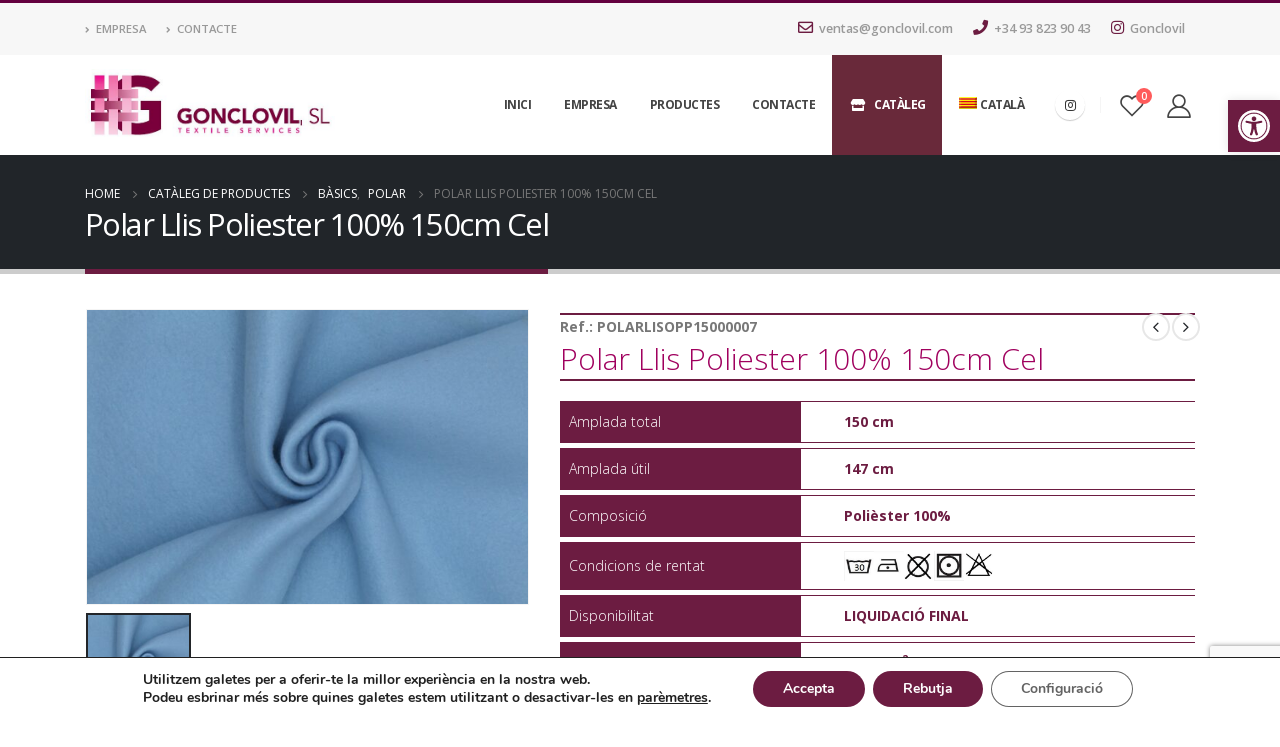

--- FILE ---
content_type: text/html; charset=UTF-8
request_url: https://gonclovil.com/ca/producte/polar-llis-poliester-100-150cm-cel/
body_size: 29060
content:
<!DOCTYPE html>
<html dir="ltr" lang="ca" prefix="og: https://ogp_me/ns#"=>
<head>
	<meta charset="UTF-8">
	<!--[if IE]><meta http-equiv='X-UA-Compatible' content='IE=edge,chrome=1'><![endif]-->
	<meta name="viewport" content="width=device-width, initial-scale=1.0, minimum-scale=1.0">
	<link rel="profile" href="http://gmpg.org/xfn/11" />
	<link rel="pingback" href="https://gonclovil.com/xmlrpc.php" />

		<link rel="shortcut icon" href="//gonclovil.com/wp-content/uploads/2019/03/favicon.png" type="image/x-icon" />
		<link rel="apple-touch-icon" href="//gonclovil.com/wp-content/uploads/2019/03/favicon.png">
		<link rel="apple-touch-icon" sizes="120x120" href="//gonclovil.com/wp-content/uploads/2019/03/favicon.png">
		<link rel="apple-touch-icon" sizes="76x76" href="//gonclovil.com/wp-content/uploads/2019/03/favicon.png">
		<link rel="apple-touch-icon" sizes="152x152" href="//gonclovil.com/wp-content/uploads/2019/03/favicon.png">
	<script>!function(e,c){e[c]=e[c]+(e[c]&&" ")+"quform-js"}(document.documentElement,"className");</script>				<script>document.documentElement.className = document.documentElement.className + ' yes-js js_active js'</script>
				<title>Polar Llis Poliester 100% 150cm Cel - Gonclovil</title>

		<!-- All in One SEO 4.6.3 - aioseo.com -->
		<meta name="description" content="Polar Llis Poliester 100% 150cm Cel" />
		<meta name="robots" content="max-image-preview:large" />
		<link rel="canonical" href="https://gonclovil.com/ca/producte/polar-llis-poliester-100-150cm-cel/" />
		<meta name="generator" content="All in One SEO (AIOSEO) 4.6.3" />
		<meta property="og:locale" content="ca_ES" />
		<meta property="og:site_name" content="Gonclovil - Textile Services" />
		<meta property="og:type" content="article" />
		<meta property="og:title" content="Polar Llis Poliester 100% 150cm Cel - Gonclovil" />
		<meta property="og:description" content="Polar Llis Poliester 100% 150cm Cel" />
		<meta property="og:url" content="https://gonclovil.com/ca/producte/polar-llis-poliester-100-150cm-cel/" />
		<meta property="article:published_time" content="2026-01-24T02:32:50+00:00" />
		<meta property="article:modified_time" content="2026-01-24T02:32:50+00:00" />
		<meta name="twitter:card" content="summary_large_image" />
		<meta name="twitter:title" content="Polar Llis Poliester 100% 150cm Cel - Gonclovil" />
		<meta name="twitter:description" content="Polar Llis Poliester 100% 150cm Cel" />
		<script type="application/ld+json" class="aioseo-schema">
			{"@context":"https:\/\/schema.org","@graph":[{"@type":"BreadcrumbList","@id":"https:\/\/gonclovil.com\/ca\/producte\/polar-llis-poliester-100-150cm-cel\/#breadcrumblist","itemListElement":[{"@type":"ListItem","@id":"https:\/\/gonclovil.com\/ca\/#listItem","position":1,"name":"Hogar","item":"https:\/\/gonclovil.com\/ca\/","nextItem":"https:\/\/gonclovil.com\/ca\/producte\/polar-llis-poliester-100-150cm-cel\/#listItem"},{"@type":"ListItem","@id":"https:\/\/gonclovil.com\/ca\/producte\/polar-llis-poliester-100-150cm-cel\/#listItem","position":2,"name":"Polar Llis Poliester 100% 150cm Cel","previousItem":"https:\/\/gonclovil.com\/ca\/#listItem"}]},{"@type":"ItemPage","@id":"https:\/\/gonclovil.com\/ca\/producte\/polar-llis-poliester-100-150cm-cel\/#itempage","url":"https:\/\/gonclovil.com\/ca\/producte\/polar-llis-poliester-100-150cm-cel\/","name":"Polar Llis Poliester 100% 150cm Cel - Gonclovil","description":"Polar Llis Poliester 100% 150cm Cel","inLanguage":"ca","isPartOf":{"@id":"https:\/\/gonclovil.com\/ca\/#website"},"breadcrumb":{"@id":"https:\/\/gonclovil.com\/ca\/producte\/polar-llis-poliester-100-150cm-cel\/#breadcrumblist"},"image":{"@type":"ImageObject","url":"https:\/\/gonclovil.com\/wp-content\/uploads\/2021\/05\/POLARLISOPP15000007-scaled.jpg","@id":"https:\/\/gonclovil.com\/ca\/producte\/polar-llis-poliester-100-150cm-cel\/#mainImage","width":2560,"height":1706},"primaryImageOfPage":{"@id":"https:\/\/gonclovil.com\/ca\/producte\/polar-llis-poliester-100-150cm-cel\/#mainImage"},"datePublished":"2026-01-24T02:32:50+00:00","dateModified":"2026-01-24T02:32:50+00:00"},{"@type":"Organization","@id":"https:\/\/gonclovil.com\/ca\/#organization","name":"Gonclovil","url":"https:\/\/gonclovil.com\/ca\/","contactPoint":{"@type":"ContactPoint","telephone":"+34938239043","contactType":"Sales"}},{"@type":"WebSite","@id":"https:\/\/gonclovil.com\/ca\/#website","url":"https:\/\/gonclovil.com\/ca\/","name":"Gonclovil","description":"Textile Services","inLanguage":"ca","publisher":{"@id":"https:\/\/gonclovil.com\/ca\/#organization"}}]}
		</script>
		<!-- All in One SEO -->

<link rel="alternate" hreflang="es" href="https://gonclovil.com/es/producto/polar-liso-poliester-100-150cm-c-celeste/" />
<link rel="alternate" hreflang="ca" href="https://gonclovil.com/ca/producte/polar-llis-poliester-100-150cm-cel/" />
<link rel="alternate" hreflang="en" href="https://gonclovil.com/product/polar-100-polyester-150cm-sky-blue/" />
<link rel="alternate" hreflang="fr" href="https://gonclovil.com/fr/produit/polaire-uni-100-polyester-150cm-ciel/" />
<link rel='dns-prefetch' href='//www.google.com' />
<link rel='dns-prefetch' href='//fonts.googleapis.com' />
<link rel='dns-prefetch' href='//s.w.org' />
<link rel="alternate" type="application/rss+xml" title="Gonclovil &raquo; canal d&#039;informació" href="https://gonclovil.com/ca/feed/" />
<link rel="alternate" type="application/rss+xml" title="Gonclovil &raquo; Canal dels comentaris" href="https://gonclovil.com/ca/comments/feed/" />
<link rel="alternate" type="application/rss+xml" title="Gonclovil &raquo; Polar Llis Poliester 100% 150cm Cel Canal dels comentaris" href="https://gonclovil.com/ca/producte/polar-llis-poliester-100-150cm-cel/feed/" />
		<!-- This site uses the Google Analytics by MonsterInsights plugin v8.17 - Using Analytics tracking - https://www.monsterinsights.com/ -->
							<script src="//www.googletagmanager.com/gtag/js?id=G-GC0FSBZ9Q8"  data-cfasync="false" data-wpfc-render="false" async></script>
			<script data-cfasync="false" data-wpfc-render="false">
				var mi_version = '8.17';
				var mi_track_user = true;
				var mi_no_track_reason = '';
				
								var disableStrs = [
										'ga-disable-G-GC0FSBZ9Q8',
									];

				/* Function to detect opted out users */
				function __gtagTrackerIsOptedOut() {
					for (var index = 0; index < disableStrs.length; index++) {
						if (document.cookie.indexOf(disableStrs[index] + '=true') > -1) {
							return true;
						}
					}

					return false;
				}

				/* Disable tracking if the opt-out cookie exists. */
				if (__gtagTrackerIsOptedOut()) {
					for (var index = 0; index < disableStrs.length; index++) {
						window[disableStrs[index]] = true;
					}
				}

				/* Opt-out function */
				function __gtagTrackerOptout() {
					for (var index = 0; index < disableStrs.length; index++) {
						document.cookie = disableStrs[index] + '=true; expires=Thu, 31 Dec 2099 23:59:59 UTC; path=/';
						window[disableStrs[index]] = true;
					}
				}

				if ('undefined' === typeof gaOptout) {
					function gaOptout() {
						__gtagTrackerOptout();
					}
				}
								window.dataLayer = window.dataLayer || [];

				window.MonsterInsightsDualTracker = {
					helpers: {},
					trackers: {},
				};
				if (mi_track_user) {
					function __gtagDataLayer() {
						dataLayer.push(arguments);
					}

					function __gtagTracker(type, name, parameters) {
						if (!parameters) {
							parameters = {};
						}

						if (parameters.send_to) {
							__gtagDataLayer.apply(null, arguments);
							return;
						}

						if (type === 'event') {
														parameters.send_to = monsterinsights_frontend.v4_id;
							var hookName = name;
							if (typeof parameters['event_category'] !== 'undefined') {
								hookName = parameters['event_category'] + ':' + name;
							}

							if (typeof MonsterInsightsDualTracker.trackers[hookName] !== 'undefined') {
								MonsterInsightsDualTracker.trackers[hookName](parameters);
							} else {
								__gtagDataLayer('event', name, parameters);
							}
							
						} else {
							__gtagDataLayer.apply(null, arguments);
						}
					}

					__gtagTracker('js', new Date());
					__gtagTracker('set', {
						'developer_id.dZGIzZG': true,
											});
										__gtagTracker('config', 'G-GC0FSBZ9Q8', {"forceSSL":"true","link_attribution":"true"} );
															window.gtag = __gtagTracker;										(function () {
						/* https://developers.google.com/analytics/devguides/collection/analyticsjs/ */
						/* ga and __gaTracker compatibility shim. */
						var noopfn = function () {
							return null;
						};
						var newtracker = function () {
							return new Tracker();
						};
						var Tracker = function () {
							return null;
						};
						var p = Tracker.prototype;
						p.get = noopfn;
						p.set = noopfn;
						p.send = function () {
							var args = Array.prototype.slice.call(arguments);
							args.unshift('send');
							__gaTracker.apply(null, args);
						};
						var __gaTracker = function () {
							var len = arguments.length;
							if (len === 0) {
								return;
							}
							var f = arguments[len - 1];
							if (typeof f !== 'object' || f === null || typeof f.hitCallback !== 'function') {
								if ('send' === arguments[0]) {
									var hitConverted, hitObject = false, action;
									if ('event' === arguments[1]) {
										if ('undefined' !== typeof arguments[3]) {
											hitObject = {
												'eventAction': arguments[3],
												'eventCategory': arguments[2],
												'eventLabel': arguments[4],
												'value': arguments[5] ? arguments[5] : 1,
											}
										}
									}
									if ('pageview' === arguments[1]) {
										if ('undefined' !== typeof arguments[2]) {
											hitObject = {
												'eventAction': 'page_view',
												'page_path': arguments[2],
											}
										}
									}
									if (typeof arguments[2] === 'object') {
										hitObject = arguments[2];
									}
									if (typeof arguments[5] === 'object') {
										Object.assign(hitObject, arguments[5]);
									}
									if ('undefined' !== typeof arguments[1].hitType) {
										hitObject = arguments[1];
										if ('pageview' === hitObject.hitType) {
											hitObject.eventAction = 'page_view';
										}
									}
									if (hitObject) {
										action = 'timing' === arguments[1].hitType ? 'timing_complete' : hitObject.eventAction;
										hitConverted = mapArgs(hitObject);
										__gtagTracker('event', action, hitConverted);
									}
								}
								return;
							}

							function mapArgs(args) {
								var arg, hit = {};
								var gaMap = {
									'eventCategory': 'event_category',
									'eventAction': 'event_action',
									'eventLabel': 'event_label',
									'eventValue': 'event_value',
									'nonInteraction': 'non_interaction',
									'timingCategory': 'event_category',
									'timingVar': 'name',
									'timingValue': 'value',
									'timingLabel': 'event_label',
									'page': 'page_path',
									'location': 'page_location',
									'title': 'page_title',
								};
								for (arg in args) {
																		if (!(!args.hasOwnProperty(arg) || !gaMap.hasOwnProperty(arg))) {
										hit[gaMap[arg]] = args[arg];
									} else {
										hit[arg] = args[arg];
									}
								}
								return hit;
							}

							try {
								f.hitCallback();
							} catch (ex) {
							}
						};
						__gaTracker.create = newtracker;
						__gaTracker.getByName = newtracker;
						__gaTracker.getAll = function () {
							return [];
						};
						__gaTracker.remove = noopfn;
						__gaTracker.loaded = true;
						window['__gaTracker'] = __gaTracker;
					})();
									} else {
										console.log("");
					(function () {
						function __gtagTracker() {
							return null;
						}

						window['__gtagTracker'] = __gtagTracker;
						window['gtag'] = __gtagTracker;
					})();
									}
			</script>
				<!-- / Google Analytics by MonsterInsights -->
				<script>
			window._wpemojiSettings = {"baseUrl":"https:\/\/s.w.org\/images\/core\/emoji\/13.0.1\/72x72\/","ext":".png","svgUrl":"https:\/\/s.w.org\/images\/core\/emoji\/13.0.1\/svg\/","svgExt":".svg","source":{"concatemoji":"https:\/\/gonclovil.com\/wp-includes\/js\/wp-emoji-release.min.js?ver=5.7.14"}};
			!function(e,a,t){var n,r,o,i=a.createElement("canvas"),p=i.getContext&&i.getContext("2d");function s(e,t){var a=String.fromCharCode;p.clearRect(0,0,i.width,i.height),p.fillText(a.apply(this,e),0,0);e=i.toDataURL();return p.clearRect(0,0,i.width,i.height),p.fillText(a.apply(this,t),0,0),e===i.toDataURL()}function c(e){var t=a.createElement("script");t.src=e,t.defer=t.type="text/javascript",a.getElementsByTagName("head")[0].appendChild(t)}for(o=Array("flag","emoji"),t.supports={everything:!0,everythingExceptFlag:!0},r=0;r<o.length;r++)t.supports[o[r]]=function(e){if(!p||!p.fillText)return!1;switch(p.textBaseline="top",p.font="600 32px Arial",e){case"flag":return s([127987,65039,8205,9895,65039],[127987,65039,8203,9895,65039])?!1:!s([55356,56826,55356,56819],[55356,56826,8203,55356,56819])&&!s([55356,57332,56128,56423,56128,56418,56128,56421,56128,56430,56128,56423,56128,56447],[55356,57332,8203,56128,56423,8203,56128,56418,8203,56128,56421,8203,56128,56430,8203,56128,56423,8203,56128,56447]);case"emoji":return!s([55357,56424,8205,55356,57212],[55357,56424,8203,55356,57212])}return!1}(o[r]),t.supports.everything=t.supports.everything&&t.supports[o[r]],"flag"!==o[r]&&(t.supports.everythingExceptFlag=t.supports.everythingExceptFlag&&t.supports[o[r]]);t.supports.everythingExceptFlag=t.supports.everythingExceptFlag&&!t.supports.flag,t.DOMReady=!1,t.readyCallback=function(){t.DOMReady=!0},t.supports.everything||(n=function(){t.readyCallback()},a.addEventListener?(a.addEventListener("DOMContentLoaded",n,!1),e.addEventListener("load",n,!1)):(e.attachEvent("onload",n),a.attachEvent("onreadystatechange",function(){"complete"===a.readyState&&t.readyCallback()})),(n=t.source||{}).concatemoji?c(n.concatemoji):n.wpemoji&&n.twemoji&&(c(n.twemoji),c(n.wpemoji)))}(window,document,window._wpemojiSettings);
		</script>
		<style>
img.wp-smiley,
img.emoji {
	display: inline !important;
	border: none !important;
	box-shadow: none !important;
	height: 1em !important;
	width: 1em !important;
	margin: 0 .07em !important;
	vertical-align: -0.1em !important;
	background: none !important;
	padding: 0 !important;
}
</style>
	<link rel='stylesheet' id='berocket_aapf_widget-style-css'  href='https://gonclovil.com/wp-content/plugins/woocommerce-ajax-filters/assets/frontend/css/fullmain.min.css?ver=3.1.1.5' media='all' />
<link rel='stylesheet' id='wc-blocks-vendors-style-css'  href='https://gonclovil.com/wp-content/plugins/woocommerce/packages/woocommerce-blocks/build/wc-blocks-vendors-style.css?ver=5.5.1' media='all' />
<link rel='stylesheet' id='wc-blocks-style-css'  href='https://gonclovil.com/wp-content/plugins/woocommerce/packages/woocommerce-blocks/build/wc-blocks-style.css?ver=5.5.1' media='all' />
<link rel='stylesheet' id='wpforms-gutenberg-form-selector-css'  href='https://gonclovil.com/wp-content/plugins/wpforms-lite/assets/css/wpforms-full.min.css?ver=1.7.4.2' media='all' />
<link rel='stylesheet' id='jquery-selectBox-css'  href='https://gonclovil.com/wp-content/plugins/yith-woocommerce-wishlist/assets/css/jquery.selectBox.css?ver=1.2.0' media='all' />
<link rel='stylesheet' id='woocommerce_prettyPhoto_css-css'  href='//gonclovil.com/wp-content/plugins/woocommerce/assets/css/prettyPhoto.css?ver=3.1.6' media='all' />
<link rel='stylesheet' id='yith-wcwl-main-css'  href='https://gonclovil.com/wp-content/plugins/yith-woocommerce-wishlist/assets/css/style.css?ver=3.0.25' media='all' />
<style id='yith-wcwl-main-inline-css'>
.yith-wcwl-share li a{color: #FFFFFF;}.yith-wcwl-share li a:hover{color: #FFFFFF;}.yith-wcwl-share a.facebook{background: #39599E; background-color: #39599E;}.yith-wcwl-share a.facebook:hover{background: #595A5A; background-color: #595A5A;}.yith-wcwl-share a.twitter{background: #45AFE2; background-color: #45AFE2;}.yith-wcwl-share a.twitter:hover{background: #595A5A; background-color: #595A5A;}.yith-wcwl-share a.pinterest{background: #AB2E31; background-color: #AB2E31;}.yith-wcwl-share a.pinterest:hover{background: #595A5A; background-color: #595A5A;}.yith-wcwl-share a.email{background: #FBB102; background-color: #FBB102;}.yith-wcwl-share a.email:hover{background: #595A5A; background-color: #595A5A;}.yith-wcwl-share a.whatsapp{background: #00A901; background-color: #00A901;}.yith-wcwl-share a.whatsapp:hover{background: #595A5A; background-color: #595A5A;}
</style>
<link rel='stylesheet' id='contact-form-7-css'  href='https://gonclovil.com/wp-content/plugins/contact-form-7/includes/css/styles.css?ver=5.5.6' media='all' />
<link rel='stylesheet' id='afpvu-front-css'  href='https://gonclovil.com/wp-content/plugins/products-visibility-by-user-roles/assets/css/afpvu_front.css?ver=1.0' media='all' />
<style id='woocommerce-inline-inline-css'>
.woocommerce form .form-row .required { visibility: visible; }
</style>
<link rel='stylesheet' id='wpml-menu-item-0-css'  href='//gonclovil.com/wp-content/plugins/sitepress-multilingual-cms/templates/language-switchers/menu-item/style.min.css?ver=1' media='all' />
<link rel='stylesheet' id='quform-css'  href='https://gonclovil.com/wp-content/plugins/quform/cache/quform.css?ver=1701421071' media='all' />
<link rel='stylesheet' id='dgwt-wcas-style-css'  href='https://gonclovil.com/wp-content/plugins/ajax-search-for-woocommerce-premium/assets/css/style.min.css?ver=1.31.0' media='all' />
<link rel='stylesheet' id='pojo-a11y-css'  href='https://gonclovil.com/wp-content/plugins/pojo-accessibility/assets/css/style.min.css?ver=1.0.0' media='all' />
<link rel='stylesheet' id='moove_gdpr_frontend-css'  href='https://gonclovil.com/wp-content/plugins/gdpr-cookie-compliance/dist/styles/gdpr-main.css?ver=4.12.3' media='all' />
<style id='moove_gdpr_frontend-inline-css'>
#moove_gdpr_cookie_modal,#moove_gdpr_cookie_info_bar,.gdpr_cookie_settings_shortcode_content{font-family:Nunito,sans-serif}#moove_gdpr_save_popup_settings_button{background-color:#373737;color:#fff}#moove_gdpr_save_popup_settings_button:hover{background-color:#000}#moove_gdpr_cookie_info_bar .moove-gdpr-info-bar-container .moove-gdpr-info-bar-content a.mgbutton,#moove_gdpr_cookie_info_bar .moove-gdpr-info-bar-container .moove-gdpr-info-bar-content button.mgbutton{background-color:#6c1c41}#moove_gdpr_cookie_modal .moove-gdpr-modal-content .moove-gdpr-modal-footer-content .moove-gdpr-button-holder a.mgbutton,#moove_gdpr_cookie_modal .moove-gdpr-modal-content .moove-gdpr-modal-footer-content .moove-gdpr-button-holder button.mgbutton,.gdpr_cookie_settings_shortcode_content .gdpr-shr-button.button-green{background-color:#6c1c41;border-color:#6c1c41}#moove_gdpr_cookie_modal .moove-gdpr-modal-content .moove-gdpr-modal-footer-content .moove-gdpr-button-holder a.mgbutton:hover,#moove_gdpr_cookie_modal .moove-gdpr-modal-content .moove-gdpr-modal-footer-content .moove-gdpr-button-holder button.mgbutton:hover,.gdpr_cookie_settings_shortcode_content .gdpr-shr-button.button-green:hover{background-color:#fff;color:#6c1c41}#moove_gdpr_cookie_modal .moove-gdpr-modal-content .moove-gdpr-modal-close i,#moove_gdpr_cookie_modal .moove-gdpr-modal-content .moove-gdpr-modal-close span.gdpr-icon{background-color:#6c1c41;border:1px solid #6c1c41}#moove_gdpr_cookie_info_bar span.change-settings-button.focus-g,#moove_gdpr_cookie_info_bar span.change-settings-button:focus{-webkit-box-shadow:0 0 1px 3px #6c1c41;-moz-box-shadow:0 0 1px 3px #6c1c41;box-shadow:0 0 1px 3px #6c1c41}#moove_gdpr_cookie_modal .moove-gdpr-modal-content .moove-gdpr-modal-close i:hover,#moove_gdpr_cookie_modal .moove-gdpr-modal-content .moove-gdpr-modal-close span.gdpr-icon:hover,#moove_gdpr_cookie_info_bar span[data-href]>u.change-settings-button{color:#6c1c41}#moove_gdpr_cookie_modal .moove-gdpr-modal-content .moove-gdpr-modal-left-content #moove-gdpr-menu li.menu-item-selected a span.gdpr-icon,#moove_gdpr_cookie_modal .moove-gdpr-modal-content .moove-gdpr-modal-left-content #moove-gdpr-menu li.menu-item-selected button span.gdpr-icon{color:inherit}#moove_gdpr_cookie_modal .moove-gdpr-modal-content .moove-gdpr-modal-left-content #moove-gdpr-menu li a span.gdpr-icon,#moove_gdpr_cookie_modal .moove-gdpr-modal-content .moove-gdpr-modal-left-content #moove-gdpr-menu li button span.gdpr-icon{color:inherit}#moove_gdpr_cookie_modal .gdpr-acc-link{line-height:0;font-size:0;color:transparent;position:absolute}#moove_gdpr_cookie_modal .moove-gdpr-modal-content .moove-gdpr-modal-close:hover i,#moove_gdpr_cookie_modal .moove-gdpr-modal-content .moove-gdpr-modal-left-content #moove-gdpr-menu li a,#moove_gdpr_cookie_modal .moove-gdpr-modal-content .moove-gdpr-modal-left-content #moove-gdpr-menu li button,#moove_gdpr_cookie_modal .moove-gdpr-modal-content .moove-gdpr-modal-left-content #moove-gdpr-menu li button i,#moove_gdpr_cookie_modal .moove-gdpr-modal-content .moove-gdpr-modal-left-content #moove-gdpr-menu li a i,#moove_gdpr_cookie_modal .moove-gdpr-modal-content .moove-gdpr-tab-main .moove-gdpr-tab-main-content a:hover,#moove_gdpr_cookie_info_bar.moove-gdpr-dark-scheme .moove-gdpr-info-bar-container .moove-gdpr-info-bar-content a.mgbutton:hover,#moove_gdpr_cookie_info_bar.moove-gdpr-dark-scheme .moove-gdpr-info-bar-container .moove-gdpr-info-bar-content button.mgbutton:hover,#moove_gdpr_cookie_info_bar.moove-gdpr-dark-scheme .moove-gdpr-info-bar-container .moove-gdpr-info-bar-content a:hover,#moove_gdpr_cookie_info_bar.moove-gdpr-dark-scheme .moove-gdpr-info-bar-container .moove-gdpr-info-bar-content button:hover,#moove_gdpr_cookie_info_bar.moove-gdpr-dark-scheme .moove-gdpr-info-bar-container .moove-gdpr-info-bar-content span.change-settings-button:hover,#moove_gdpr_cookie_info_bar.moove-gdpr-dark-scheme .moove-gdpr-info-bar-container .moove-gdpr-info-bar-content u.change-settings-button:hover,#moove_gdpr_cookie_info_bar span[data-href]>u.change-settings-button,#moove_gdpr_cookie_info_bar.moove-gdpr-dark-scheme .moove-gdpr-info-bar-container .moove-gdpr-info-bar-content a.mgbutton.focus-g,#moove_gdpr_cookie_info_bar.moove-gdpr-dark-scheme .moove-gdpr-info-bar-container .moove-gdpr-info-bar-content button.mgbutton.focus-g,#moove_gdpr_cookie_info_bar.moove-gdpr-dark-scheme .moove-gdpr-info-bar-container .moove-gdpr-info-bar-content a.focus-g,#moove_gdpr_cookie_info_bar.moove-gdpr-dark-scheme .moove-gdpr-info-bar-container .moove-gdpr-info-bar-content button.focus-g,#moove_gdpr_cookie_info_bar.moove-gdpr-dark-scheme .moove-gdpr-info-bar-container .moove-gdpr-info-bar-content a.mgbutton:focus,#moove_gdpr_cookie_info_bar.moove-gdpr-dark-scheme .moove-gdpr-info-bar-container .moove-gdpr-info-bar-content button.mgbutton:focus,#moove_gdpr_cookie_info_bar.moove-gdpr-dark-scheme .moove-gdpr-info-bar-container .moove-gdpr-info-bar-content a:focus,#moove_gdpr_cookie_info_bar.moove-gdpr-dark-scheme .moove-gdpr-info-bar-container .moove-gdpr-info-bar-content button:focus,#moove_gdpr_cookie_info_bar.moove-gdpr-dark-scheme .moove-gdpr-info-bar-container .moove-gdpr-info-bar-content span.change-settings-button.focus-g,span.change-settings-button:focus,#moove_gdpr_cookie_info_bar.moove-gdpr-dark-scheme .moove-gdpr-info-bar-container .moove-gdpr-info-bar-content u.change-settings-button.focus-g,#moove_gdpr_cookie_info_bar.moove-gdpr-dark-scheme .moove-gdpr-info-bar-container .moove-gdpr-info-bar-content u.change-settings-button:focus{color:#6c1c41}#moove_gdpr_cookie_modal.gdpr_lightbox-hide{display:none}
</style>
<link rel='stylesheet' id='js_composer_front-css'  href='https://gonclovil.com/wp-content/plugins/js_composer/assets/css/js_composer.min.css?ver=6.7.0' media='all' />
<link rel='stylesheet' id='porto-google-fonts-css'  href='//fonts.googleapis.com/css?family=Open+Sans%3A200%2C300%2C400%2C500%2C600%2C700%2C800%7CShadows+Into+Light%3A400%2C700%7CPlayfair+Display%3A400%2C700&#038;ver=5.7.14' media='all' />
<link rel='stylesheet' id='bootstrap-css'  href='https://gonclovil.com/wp-content/uploads/porto_styles/bootstrap.css?ver=6.1.8' media='all' />
<link rel='stylesheet' id='porto-plugins-css'  href='https://gonclovil.com/wp-content/themes/porto/css/plugins.css?ver=5.7.14' media='all' />
<link rel='stylesheet' id='porto-theme-css'  href='https://gonclovil.com/wp-content/themes/porto/css/theme.css?ver=5.7.14' media='all' />
<link rel='stylesheet' id='porto-shortcodes-css'  href='https://gonclovil.com/wp-content/uploads/porto_styles/shortcodes.css?ver=6.1.8' media='all' />
<link rel='stylesheet' id='porto-theme-shop-css'  href='https://gonclovil.com/wp-content/themes/porto/css/theme_shop.css?ver=5.7.14' media='all' />
<link rel='stylesheet' id='porto-dynamic-style-css'  href='https://gonclovil.com/wp-content/uploads/porto_styles/dynamic_style.css?ver=6.1.8' media='all' />
<link rel='stylesheet' id='porto-style-css'  href='https://gonclovil.com/wp-content/themes/porto/style.css?ver=5.7.14' media='all' />
<style id='porto-style-inline-css'>
#header .logo,.side-header-narrow-bar-logo{max-width:250px}@media (min-width:1170px){#header .logo{max-width:250px}}@media (max-width:991px){#header .logo{max-width:250px}}@media (max-width:767px){#header .logo{max-width:250px}}#header.sticky-header .logo{max-width:225px}.loading-overlay-showing > .loading-overlay{opacity:1;visibility:visible;transition-delay:0}.loading-overlay{transition:visibility 0s ease-in-out 0.5s,opacity 0.5s ease-in-out;position:absolute;bottom:0;left:0;opacity:0;right:0;top:0;visibility:hidden}.loading-overlay .loader{display:inline-block;border:2px solid transparent;width:40px;height:40px;-webkit-animation:spin 0.75s infinite linear;animation:spin 0.75s infinite linear;border-image:none;border-radius:50%;vertical-align:middle;position:absolute;margin:auto;left:0;right:0;top:0;bottom:0;z-index:2;border-top-color:#6c1c41}.loading-overlay .loader:before{content:"";display:inline-block;border:inherit;width:inherit;height:inherit;-webkit-animation:spin 1.5s infinite ease;animation:spin 1.5s infinite ease;border-radius:inherit;position:absolute;left:-2px;top:-2px;border-top-color:inherit}body > .loading-overlay{position:fixed;z-index:999999}#header,.sticky-header .header-main.sticky{border-top:3px solid #64003f}@media (min-width:992px){}#header .header-main .header-left,#header .header-main .header-center,#header .header-main .header-right,.fixed-header #header .header-main .header-left,.fixed-header #header .header-main .header-right,.fixed-header #header .header-main .header-center,.header-builder-p .header-main{padding-top:0;padding-bottom:0}@media (max-width:991px){#header .header-main .header-left,#header .header-main .header-center,#header .header-main .header-right,.fixed-header #header .header-main .header-left,.fixed-header #header .header-main .header-right,.fixed-header #header .header-main .header-center,.header-builder-p .header-main{padding-top:15px;padding-bottom:15px}}.page-top .page-title-wrap{line-height:0}.page-top .page-title:not(.b-none):after{content:'';position:absolute;width:100%;left:0;border-bottom:5px solid #6c1c41;bottom:-32px}body.single-product .page-top .breadcrumbs-wrap{padding-right:55px}.product-images .img-thumbnail .inner,.product-images .img-thumbnail .inner img{-webkit-transform:none;transform:none}#login-form-popup{position:relative;width:80%;max-width:525px;margin-left:auto;margin-right:auto}#login-form-popup .featured-box{margin-bottom:0;box-shadow:none;border:none;border-radius:0}#login-form-popup .featured-box .box-content{padding:45px 36px 30px;border:none}#login-form-popup .featured-box h2{text-transform:uppercase;font-size:15px;letter-spacing:.05em;font-weight:600;line-height:2}#login-form-popup .porto-social-login-section{margin-top:20px}.porto-social-login-section{background:#f4f4f2;text-align:center;padding:20px 20px 25px}.porto-social-login-section p{text-transform:uppercase;font-size:12px;color:#212529;font-weight:600;margin-bottom:8px}#login-form-popup .col2-set{margin-left:-20px;margin-right:-20px}#login-form-popup .col-1,#login-form-popup .col-2{padding-left:20px;padding-right:20px}@media (min-width:992px){#login-form-popup .col-1{border-right:1px solid #f5f6f6}}#login-form-popup .input-text{box-shadow:none;padding-top:10px;padding-bottom:10px;border-color:#ddd;border-radius:2px;line-height:1.5 !important}#login-form-popup .form-row{margin-bottom:20px}#login-form-popup .woocommerce-privacy-policy-text{display:none}#login-form-popup .button{border-radius:2px;padding:18px 24px;text-shadow:none;font-family:Open Sans,sans-serif;font-size:12px;letter-spacing:-0.025em}#login-form-popup label.inline{margin-top:15px;float:right;position:relative;cursor:pointer;line-height:1.5}#login-form-popup label.inline input[type=checkbox]{opacity:0;margin-right:8px;margin-top:0;margin-bottom:0}#login-form-popup label.inline span:before{content:'';position:absolute;border:1px solid #ddd;border-radius:1px;width:16px;height:16px;left:0;top:0;text-align:center;line-height:15px;font-family:'Font Awesome 5 Free';font-weight:900;font-size:9px;color:#aaa}#login-form-popup label.inline input[type=checkbox]:checked + span:before{content:'\f00c'}#login-form-popup .social-button i{font-size:16px;margin-right:8px}#login-form-popup p.status{color:#212529}.porto-social-login-section .google-plus{background:#dd4e31}.porto-social-login-section .facebook{background:#3a589d}.porto-social-login-section .twitter{background:#1aa9e1}.featured-box .porto-social-login-section i{color:#fff}.porto-social-login-section .social-button:hover{background:var(--primary)}#login-form-popup{max-width:480px}html.panel-opened body > .mfp-bg{z-index:9042}html.panel-opened body > .mfp-wrap{z-index:9043}#header.sticky-header .header-main.sticky{border-top:3px solid #08c}.home-intro .btn{padding:1.15em 1.8em;font-size:1em}b{font-weight:900}.btn-call-to-action .btn{font-size:1em;font-weight:600;text-transform:none}.portfolio-item .thumb-info{background:#f4f4f4}.image-box .porto-sicon-header p{letter-spacing:-0.05em}span.icl_lang_sel_native{display:none !important}span.icl_lang_sel_translated{display:none !important}.active-menu-item > a{background-color:#6c1c41;color:#fff !important}.sidebar-primary{width:50% !important;text-align:center}.destacado-menu > a{text-decoration:none !important;color:#ffffff !important;background-color:#69293a !important}li.additional_information_tab{display:none !important}
</style>
<link rel='stylesheet' id='styles-child-css'  href='https://gonclovil.com/wp-content/themes/porto-child/style.css?ver=5.7.14' media='all' />
<script src='https://gonclovil.com/wp-includes/js/jquery/jquery.min.js?ver=3.5.1' id='jquery-core-js'></script>
<script src='https://gonclovil.com/wp-includes/js/jquery/jquery-migrate.min.js?ver=3.3.2' id='jquery-migrate-js'></script>
<script src='https://gonclovil.com/wp-content/plugins/google-analytics-for-wordpress/assets/js/frontend-gtag.min.js?ver=8.17' id='monsterinsights-frontend-script-js'></script>
<script data-cfasync="false" data-wpfc-render="false" id='monsterinsights-frontend-script-js-extra'>var monsterinsights_frontend = {"js_events_tracking":"true","download_extensions":"doc,pdf,ppt,zip,xls,docx,pptx,xlsx","inbound_paths":"[{\"path\":\"\\\/go\\\/\",\"label\":\"affiliate\"},{\"path\":\"\\\/recommend\\\/\",\"label\":\"affiliate\"}]","home_url":"https:\/\/gonclovil.com\/ca\/","hash_tracking":"false","v4_id":"G-GC0FSBZ9Q8"};</script>
<script src='https://gonclovil.com/wp-content/plugins/revslider/public/assets/js/rbtools.min.js?ver=6.5.4' async id='tp-tools-js'></script>
<script src='https://gonclovil.com/wp-content/plugins/revslider/public/assets/js/rs6.min.js?ver=6.5.4' async id='revmin-js'></script>
<script src='https://gonclovil.com/wp-content/plugins/woocommerce/assets/js/jquery-blockui/jquery.blockUI.min.js?ver=2.7.0-wc.5.6.0' id='jquery-blockui-js'></script>
<script id='wc-add-to-cart-js-extra'>
var wc_add_to_cart_params = {"ajax_url":"\/wp-admin\/admin-ajax.php?lang=ca","wc_ajax_url":"\/ca\/?wc-ajax=%%endpoint%%","i18n_view_cart":"Visualitza la cistella","cart_url":"https:\/\/gonclovil.com\/cart-2\/","is_cart":"","cart_redirect_after_add":"no"};
</script>
<script src='https://gonclovil.com/wp-content/plugins/woocommerce/assets/js/frontend/add-to-cart.min.js?ver=5.6.0' id='wc-add-to-cart-js'></script>
<script src='https://gonclovil.com/wp-content/plugins/js_composer/assets/js/vendors/woocommerce-add-to-cart.js?ver=6.7.0' id='vc_woocommerce-add-to-cart-js-js'></script>
<link rel="https://api.w.org/" href="https://gonclovil.com/ca/wp-json/" /><link rel="alternate" type="application/json" href="https://gonclovil.com/ca/wp-json/wp/v2/product/26222" /><link rel="EditURI" type="application/rsd+xml" title="RSD" href="https://gonclovil.com/xmlrpc.php?rsd" />
<link rel="wlwmanifest" type="application/wlwmanifest+xml" href="https://gonclovil.com/wp-includes/wlwmanifest.xml" /> 
<meta name="generator" content="WordPress 5.7.14" />
<meta name="generator" content="WooCommerce 5.6.0" />
<link rel='shortlink' href='https://gonclovil.com/ca/?p=26222' />
<link rel="alternate" type="application/json+oembed" href="https://gonclovil.com/ca/wp-json/oembed/1.0/embed?url=https%3A%2F%2Fgonclovil.com%2Fca%2Fproducte%2Fpolar-llis-poliester-100-150cm-cel%2F" />
<link rel="alternate" type="text/xml+oembed" href="https://gonclovil.com/ca/wp-json/oembed/1.0/embed?url=https%3A%2F%2Fgonclovil.com%2Fca%2Fproducte%2Fpolar-llis-poliester-100-150cm-cel%2F&#038;format=xml" />
<meta name="generator" content="WPML ver:4.4.10 stt:8,1,4,2;" />
<style></style>		<style>
			.dgwt-wcas-ico-magnifier,.dgwt-wcas-ico-magnifier-handler{max-width:20px}.dgwt-wcas-search-wrapp{max-width:600px}		</style>
		    <style>
        .header-center .dgwt-wcas-search-wrapp {
            width: 440px;
        }
        #header .searchform-popup .search-toggle {
            display: none !important;
        }
    </style>
    	<noscript><style>.woocommerce-product-gallery{ opacity: 1 !important; }</style></noscript>
	<style type="text/css">
#pojo-a11y-toolbar .pojo-a11y-toolbar-toggle a{ background-color: #6c1c41;	color: #ffffff;}
#pojo-a11y-toolbar .pojo-a11y-toolbar-overlay, #pojo-a11y-toolbar .pojo-a11y-toolbar-overlay ul.pojo-a11y-toolbar-items.pojo-a11y-links{ border-color: #6c1c41;}
body.pojo-a11y-focusable a:focus{ outline-style: solid !important;	outline-width: 1px !important;	outline-color: #FF0000 !important;}
#pojo-a11y-toolbar{ top: 100px !important;}
#pojo-a11y-toolbar .pojo-a11y-toolbar-overlay{ background-color: #ffffff;}
#pojo-a11y-toolbar .pojo-a11y-toolbar-overlay ul.pojo-a11y-toolbar-items li.pojo-a11y-toolbar-item a, #pojo-a11y-toolbar .pojo-a11y-toolbar-overlay p.pojo-a11y-toolbar-title{ color: #333333;}
#pojo-a11y-toolbar .pojo-a11y-toolbar-overlay ul.pojo-a11y-toolbar-items li.pojo-a11y-toolbar-item a.active{ background-color: #6c1c41;	color: #ffffff;}
@media (max-width: 767px) { #pojo-a11y-toolbar { top: 50px !important; } }</style><meta name="generator" content="Powered by WPBakery Page Builder - drag and drop page builder for WordPress."/>
<meta name="generator" content="Powered by Slider Revolution 6.5.4 - responsive, Mobile-Friendly Slider Plugin for WordPress with comfortable drag and drop interface." />
<script type="text/javascript">function setREVStartSize(e){
			//window.requestAnimationFrame(function() {				 
				window.RSIW = window.RSIW===undefined ? window.innerWidth : window.RSIW;	
				window.RSIH = window.RSIH===undefined ? window.innerHeight : window.RSIH;	
				try {								
					var pw = document.getElementById(e.c).parentNode.offsetWidth,
						newh;
					pw = pw===0 || isNaN(pw) ? window.RSIW : pw;
					e.tabw = e.tabw===undefined ? 0 : parseInt(e.tabw);
					e.thumbw = e.thumbw===undefined ? 0 : parseInt(e.thumbw);
					e.tabh = e.tabh===undefined ? 0 : parseInt(e.tabh);
					e.thumbh = e.thumbh===undefined ? 0 : parseInt(e.thumbh);
					e.tabhide = e.tabhide===undefined ? 0 : parseInt(e.tabhide);
					e.thumbhide = e.thumbhide===undefined ? 0 : parseInt(e.thumbhide);
					e.mh = e.mh===undefined || e.mh=="" || e.mh==="auto" ? 0 : parseInt(e.mh,0);		
					if(e.layout==="fullscreen" || e.l==="fullscreen") 						
						newh = Math.max(e.mh,window.RSIH);					
					else{					
						e.gw = Array.isArray(e.gw) ? e.gw : [e.gw];
						for (var i in e.rl) if (e.gw[i]===undefined || e.gw[i]===0) e.gw[i] = e.gw[i-1];					
						e.gh = e.el===undefined || e.el==="" || (Array.isArray(e.el) && e.el.length==0)? e.gh : e.el;
						e.gh = Array.isArray(e.gh) ? e.gh : [e.gh];
						for (var i in e.rl) if (e.gh[i]===undefined || e.gh[i]===0) e.gh[i] = e.gh[i-1];
											
						var nl = new Array(e.rl.length),
							ix = 0,						
							sl;					
						e.tabw = e.tabhide>=pw ? 0 : e.tabw;
						e.thumbw = e.thumbhide>=pw ? 0 : e.thumbw;
						e.tabh = e.tabhide>=pw ? 0 : e.tabh;
						e.thumbh = e.thumbhide>=pw ? 0 : e.thumbh;					
						for (var i in e.rl) nl[i] = e.rl[i]<window.RSIW ? 0 : e.rl[i];
						sl = nl[0];									
						for (var i in nl) if (sl>nl[i] && nl[i]>0) { sl = nl[i]; ix=i;}															
						var m = pw>(e.gw[ix]+e.tabw+e.thumbw) ? 1 : (pw-(e.tabw+e.thumbw)) / (e.gw[ix]);					
						newh =  (e.gh[ix] * m) + (e.tabh + e.thumbh);
					}
					var el = document.getElementById(e.c);
					if (el!==null && el) el.style.height = newh+"px";					
					el = document.getElementById(e.c+"_wrapper");
					if (el!==null && el) el.style.height = newh+"px";
				} catch(e){
					console.log("Failure at Presize of Slider:" + e)
				}					   
			//});
		  };</script>
<noscript><style> .wpb_animate_when_almost_visible { opacity: 1; }</style></noscript></head>
<body class="product-template-default single single-product postid-26222 wp-embed-responsive theme-porto woocommerce woocommerce-page woocommerce-no-js login-popup full blog-1 loading-overlay-showing wpb-js-composer js-comp-ver-6.7.0 vc_responsive">
<div class="loading-overlay"><div class="bounce-loader"><div class="bounce1"></div><div class="bounce2"></div><div class="bounce3"></div></div></div>
	<div class="page-wrapper"><!-- page wrapper -->

		
								<!-- header wrapper -->
			<div class="header-wrapper">
								

	<header id="header" class="header-builder">
	
	<div class="header-top"><div class="header-row container"><div class="header-col header-left"><div class="header-contact"><ul class="nav nav-top text-uppercase font-size-sm"> <li class="d-none d-sm-block nav-item-anim-icon"> <a href="https://gonclovil.com/ca/empresa/" target="_blank"><i class="fa fa-angle-right"></i>Empresa</a> </li> <li class="d-none d-sm-block nav-item-anim-icon"> <a href="https://gonclovil.com/ca/contacte/" target="_blank"><i class="fa fa-angle-right"></i>Contacte</a> </li> </ul></div></div><div class="header-col header-right"><div class="custom-html"><ul class="nav nav-top">
    <li class="nav-item">
        <a href="mailto:ventas@gonclovil.com"><i class="far fa-envelope text-color-primary font-size-xl"></i>ventas@gonclovil.com</a>
    </li>
    <li class="nav-item">
        <a href="tel:123-456-7890"><i class="fas fa-phone text-color-primary font-size-xl"></i>+34 93 823 90 43</a>
    </li>
    <li class="nav-item">
        <a href="https://www.instagram.com/goncloviltextileservices/"><i class="fab fa-instagram text-color-primary font-size-xl"></i>Gonclovil</a>
    </li>

</ul></div></div></div></div><div class="header-main"><div class="header-row container"><div class="header-col header-left">		<div class="logo">
		<a href="https://gonclovil.com/ca/" title="Gonclovil - Textile Services"  rel="home">
		<img class="img-responsive standard-logo retina-logo" src="//gonclovil.com/wp-content/uploads/2019/03/logo-gonclovil.jpg" alt="Gonclovil" />	</a>
			</div>
		</div><div class="header-col header-right"><ul id="menu-menu-principal-catala" class="main-menu mega-menu"><li id="nav-menu-item-2181" class="menu-item menu-item-type-post_type menu-item-object-page menu-item-home narrow"><a href="https://gonclovil.com/ca/">Inici</a></li>
<li id="nav-menu-item-2187" class="menu-item menu-item-type-post_type menu-item-object-page menu-item-has-children has-sub narrow"><a href="https://gonclovil.com/ca/empresa/">Empresa</a>
<div class="popup"><div class="inner" style=""><ul class="sub-menu">
	<li id="nav-menu-item-4927" class="menu-item menu-item-type-custom menu-item-object-custom" data-cols="1"><a href="http://gonclovil.com/ca/empresa/#mvv">MVV</a></li>
	<li id="nav-menu-item-4928" class="menu-item menu-item-type-custom menu-item-object-custom" data-cols="1"><a href="http://gonclovil.com/ca/empresa/#gonclovil">Qui Som</a></li>
	<li id="nav-menu-item-4929" class="menu-item menu-item-type-custom menu-item-object-custom" data-cols="1"><a href="http://gonclovil.com/ca/empresa/#gonclovil">Història</a></li>
</ul></div></div>
</li>
<li id="nav-menu-item-4551" class="menu-item menu-item-type-post_type menu-item-object-page narrow"><a href="https://gonclovil.com/ca/productes/">Productes</a></li>
<li id="nav-menu-item-2333" class="menu-item menu-item-type-post_type menu-item-object-page narrow"><a href="https://gonclovil.com/ca/contacte/">Contacte</a></li>
<li id="nav-menu-item-31990" class="destacado-menu menu-item menu-item-type-post_type menu-item-object-page current_page_parent narrow"><a href="https://gonclovil.com/ca/cataleg-de-productes/"><i class="fas fa-store"></i>Catàleg</a></li>
<li id="nav-menu-item-wpml-ls-79-ca" class="menu-item wpml-ls-slot-79 wpml-ls-item wpml-ls-item-ca wpml-ls-current-language wpml-ls-menu-item menu-item-type-wpml_ls_menu_item menu-item-object-wpml_ls_menu_item menu-item-has-children has-sub narrow"><a title="Català" href="https://gonclovil.com/ca/producte/polar-llis-poliester-100-150cm-cel/"><img
            class="wpml-ls-flag"
            src="https://gonclovil.com/wp-content/plugins/sitepress-multilingual-cms/res/flags/ca.png"
            alt=""
            
            
    /><span class="wpml-ls-native" lang="ca">Català</span></a>
<div class="popup"><div class="inner" style=""><ul class="sub-menu">
	<li id="nav-menu-item-wpml-ls-79-es" class="menu-item wpml-ls-slot-79 wpml-ls-item wpml-ls-item-es wpml-ls-menu-item wpml-ls-first-item menu-item-type-wpml_ls_menu_item menu-item-object-wpml_ls_menu_item" data-cols="1"><a title="Español" href="https://gonclovil.com/es/producto/polar-liso-poliester-100-150cm-c-celeste/"><img
            class="wpml-ls-flag"
            src="https://gonclovil.com/wp-content/plugins/sitepress-multilingual-cms/res/flags/es.png"
            alt=""
            
            
    /><span class="wpml-ls-native" lang="es">Español</span></a></li>
	<li id="nav-menu-item-wpml-ls-79-en" class="menu-item wpml-ls-slot-79 wpml-ls-item wpml-ls-item-en wpml-ls-menu-item menu-item-type-wpml_ls_menu_item menu-item-object-wpml_ls_menu_item" data-cols="1"><a title="English" href="https://gonclovil.com/product/polar-100-polyester-150cm-sky-blue/"><img
            class="wpml-ls-flag"
            src="https://gonclovil.com/wp-content/plugins/sitepress-multilingual-cms/res/flags/en.png"
            alt=""
            
            
    /><span class="wpml-ls-native" lang="en">English</span></a></li>
	<li id="nav-menu-item-wpml-ls-79-fr" class="menu-item wpml-ls-slot-79 wpml-ls-item wpml-ls-item-fr wpml-ls-menu-item wpml-ls-last-item menu-item-type-wpml_ls_menu_item menu-item-object-wpml_ls_menu_item" data-cols="1"><a title="Français" href="https://gonclovil.com/fr/produit/polaire-uni-100-polyester-150cm-ciel/"><img
            class="wpml-ls-flag"
            src="https://gonclovil.com/wp-content/plugins/sitepress-multilingual-cms/res/flags/fr.png"
            alt=""
            
            
    /><span class="wpml-ls-native" lang="fr">Français</span></a></li>
</ul></div></div>
</li>
</ul><div class="share-links">		<a target="_blank"  rel="nofollow" class="share-instagram" href="https://www.instagram.com/goncloviltextileservices/" title="Instagram"></a>
		</div><span class="separator"></span><a href="https://gonclovil.com/ca/my-account/my-wishlist/" title="Wishlist" class="my-wishlist"><i class="porto-icon-wishlist-2"></i><span class="wishlist-count">0</span></a><a href="https://gonclovil.com/ca/my-account/" title="My Account" class="my-account"><i class="porto-icon-user-2"></i></a><a class="mobile-toggle"><i class="fas fa-bars"></i></a></div></div>
<div id="nav-panel">
	<div class="container">
		<div class="mobile-nav-wrap">
		<div class="menu-wrap"><ul id="menu-menu-principal-catala-1" class="mobile-menu accordion-menu"><li id="accordion-menu-item-2181" class="menu-item menu-item-type-post_type menu-item-object-page menu-item-home"><a href="https://gonclovil.com/ca/">Inici</a></li>
<li id="accordion-menu-item-2187" class="menu-item menu-item-type-post_type menu-item-object-page menu-item-has-children has-sub"><a href="https://gonclovil.com/ca/empresa/">Empresa</a>
<span class="arrow"></span><ul class="sub-menu">
	<li id="accordion-menu-item-4927" class="menu-item menu-item-type-custom menu-item-object-custom"><a href="http://gonclovil.com/ca/empresa/#mvv">MVV</a></li>
	<li id="accordion-menu-item-4928" class="menu-item menu-item-type-custom menu-item-object-custom"><a href="http://gonclovil.com/ca/empresa/#gonclovil">Qui Som</a></li>
	<li id="accordion-menu-item-4929" class="menu-item menu-item-type-custom menu-item-object-custom"><a href="http://gonclovil.com/ca/empresa/#gonclovil">Història</a></li>
</ul>
</li>
<li id="accordion-menu-item-4551" class="menu-item menu-item-type-post_type menu-item-object-page"><a href="https://gonclovil.com/ca/productes/">Productes</a></li>
<li id="accordion-menu-item-2333" class="menu-item menu-item-type-post_type menu-item-object-page"><a href="https://gonclovil.com/ca/contacte/">Contacte</a></li>
<li id="accordion-menu-item-31990" class="destacado-menu menu-item menu-item-type-post_type menu-item-object-page current_page_parent"><a href="https://gonclovil.com/ca/cataleg-de-productes/"><i class="fas fa-store"></i>Catàleg</a></li>
<li id="accordion-menu-item-wpml-ls-79-ca" class="menu-item wpml-ls-slot-79 wpml-ls-item wpml-ls-item-ca wpml-ls-current-language wpml-ls-menu-item menu-item-type-wpml_ls_menu_item menu-item-object-wpml_ls_menu_item menu-item-has-children has-sub"><a title="Català" href="https://gonclovil.com/ca/producte/polar-llis-poliester-100-150cm-cel/"><img
            class="wpml-ls-flag"
            src="https://gonclovil.com/wp-content/plugins/sitepress-multilingual-cms/res/flags/ca.png"
            alt=""
            
            
    /><span class="wpml-ls-native" lang="ca">Català</span></a>
<span class="arrow"></span><ul class="sub-menu">
	<li id="accordion-menu-item-wpml-ls-79-es" class="menu-item wpml-ls-slot-79 wpml-ls-item wpml-ls-item-es wpml-ls-menu-item wpml-ls-first-item menu-item-type-wpml_ls_menu_item menu-item-object-wpml_ls_menu_item"><a title="Español" href="https://gonclovil.com/es/producto/polar-liso-poliester-100-150cm-c-celeste/"><img
            class="wpml-ls-flag"
            src="https://gonclovil.com/wp-content/plugins/sitepress-multilingual-cms/res/flags/es.png"
            alt=""
            
            
    /><span class="wpml-ls-native" lang="es">Español</span></a></li>
	<li id="accordion-menu-item-wpml-ls-79-en" class="menu-item wpml-ls-slot-79 wpml-ls-item wpml-ls-item-en wpml-ls-menu-item menu-item-type-wpml_ls_menu_item menu-item-object-wpml_ls_menu_item"><a title="English" href="https://gonclovil.com/product/polar-100-polyester-150cm-sky-blue/"><img
            class="wpml-ls-flag"
            src="https://gonclovil.com/wp-content/plugins/sitepress-multilingual-cms/res/flags/en.png"
            alt=""
            
            
    /><span class="wpml-ls-native" lang="en">English</span></a></li>
	<li id="accordion-menu-item-wpml-ls-79-fr" class="menu-item wpml-ls-slot-79 wpml-ls-item wpml-ls-item-fr wpml-ls-menu-item wpml-ls-last-item menu-item-type-wpml_ls_menu_item menu-item-object-wpml_ls_menu_item"><a title="Français" href="https://gonclovil.com/fr/produit/polaire-uni-100-polyester-150cm-ciel/"><img
            class="wpml-ls-flag"
            src="https://gonclovil.com/wp-content/plugins/sitepress-multilingual-cms/res/flags/fr.png"
            alt=""
            
            
    /><span class="wpml-ls-native" lang="fr">Français</span></a></li>
</ul>
</li>
</ul></div>		</div>
	</div>
</div>
</div>	</header>

							</div>
			<!-- end header wrapper -->
		
		
				<section class="page-top page-header-1">
		<div class="container">
	<div class="row">
		<div class="col-lg-12">
							<div class="breadcrumbs-wrap">
					<ul class="breadcrumb" itemscope itemtype="http://schema.org/BreadcrumbList"><li class="home" itemprop="itemListElement" itemscope itemtype="http://schema.org/ListItem"><a itemtype="http://schema.org/Thing" itemprop="item" href="https://gonclovil.com/ca/" title="Go to Home Page"><span itemprop="name">Home</span><meta itemprop="position" content="1" /></a><i class="delimiter delimiter-2"></i></li><li itemprop="itemListElement" itemscope itemtype="http://schema.org/ListItem"><a itemtype="http://schema.org/Thing" itemprop="item" href="https://gonclovil.com/ca/cataleg-de-productes/"><span itemprop="name">Catàleg de productes</span><meta itemprop="position" content="2" /></a><i class="delimiter delimiter-2"></i></li><li><span itemprop="itemListElement" itemscope itemtype="http://schema.org/ListItem"><a itemtype="http://schema.org/Thing" itemprop="item" href="https://gonclovil.com/ca/categoria-producte/basics-ca/" ><span itemprop="name">BÀSICS</span><meta itemprop="position" content="3" /></a></span>, <span itemprop="itemListElement" itemscope itemtype="http://schema.org/ListItem"><a itemtype="http://schema.org/Thing" itemprop="item" href="https://gonclovil.com/ca/categoria-producte/basics-ca/polar-ca/" ><span itemprop="name">Polar</span><meta itemprop="position" content="4" /></a></span><i class="delimiter delimiter-2"></i></li><li>Polar Llis Poliester 100% 150cm Cel</li></ul>				</div>
						<div class="page-title-wrap">
				<h1 class="page-title">Polar Llis Poliester 100% 150cm Cel</h1>
							</div>
					</div>
	</div>
</div>
	</section>
	
		<div id="main" class="column1 boxed"><!-- main -->

			<div class="container">
			<div class="row main-content-wrap">

			<!-- main content -->
			<div class="main-content col-lg-12">

			
	<div id="primary" class="content-area"><main id="content" class="site-main" role="main">

					
			<div class="woocommerce-notices-wrapper"></div>
<div id="product-26222" class="product type-product post-26222 status-publish first instock product_cat-basics-ca product_cat-polar-ca has-post-thumbnail product-type-simple product-layout-default">

	<div class="product-summary-wrap">
					<div class="row">
				<div class="summary-before col-md-5">
							<div class="labels"></div><div class="product-images images">
	<div class="product-image-slider owl-carousel show-nav-hover has-ccols ccols-1"><div class="img-thumbnail"><div class="inner"><img width="600" height="400" src="https://gonclovil.com/wp-content/uploads/2021/05/POLARLISOPP15000007-scaled-600x400.jpg" class="woocommerce-main-image img-responsive" alt="" loading="lazy" href="https://gonclovil.com/wp-content/uploads/2021/05/POLARLISOPP15000007-scaled.jpg" title="POLARLISOPP15000007" srcset="https://gonclovil.com/wp-content/uploads/2021/05/POLARLISOPP15000007-scaled-600x400.jpg 600w, https://gonclovil.com/wp-content/uploads/2021/05/POLARLISOPP15000007-400x267.jpg 400w, https://gonclovil.com/wp-content/uploads/2021/05/POLARLISOPP15000007-367x245.jpg 367w" sizes="(max-width: 600px) 100vw, 600px" /></div></div></div><span class="zoom" data-index="0"><i class="porto-icon-plus"></i></span></div>

<div class="product-thumbnails thumbnails">
	<div class="product-thumbs-slider owl-carousel has-ccols ccols-4"><div class="img-thumbnail"><img class="woocommerce-main-thumb img-responsive" alt="POLARLISOPP15000007" src="https://gonclovil.com/wp-content/uploads/2021/05/POLARLISOPP15000007-scaled-150x150.jpg" /></div></div></div>
						</div>

			<div class="summary entry-summary col-md-7">
							
	<div id="kas_main">
			
	
		<p>Ref.: <span class="sku">POLARLISOPP15000007</span></p>

				
			
			
			<h2 style="color: #A0005E; margin: 0; font-family: Open Sans,sans-serif; font-weight: lighter;">
								Polar Llis Poliester 100% 150cm Cel							</h2>
	</div><div class="product-nav">		<div class="product-prev">
			<a href="https://gonclovil.com/ca/producte/polar-llis-poliester-100-150cm-turquesa/">
				<span class="product-link"></span>
				<span class="product-popup">
					<span class="featured-box">
						<span class="box-content">
							<span class="product-image">
								<span class="inner">
									<img width="150" height="150" src="https://gonclovil.com/wp-content/uploads/2021/05/POLARLISOPP15000005-150x150.jpg" class="attachment-shop_thumbnail size-shop_thumbnail wp-post-image" alt="" loading="lazy" />								</span>
							</span>
							<span class="product-details">
								<span class="product-title">Polar Llis Poliester 100% 150cm Turquesa</span>
							</span>
						</span>
					</span>
				</span>
			</a>
		</div>
				<div class="product-next">
			<a href="https://gonclovil.com/ca/producte/polar-llis-poliester-100-150cm-vermell/">
				<span class="product-link"></span>
				<span class="product-popup">
					<span class="featured-box">
						<span class="box-content">
							<span class="product-image">
								<span class="inner">
									<img width="150" height="150" src="https://gonclovil.com/wp-content/uploads/2021/05/POLARLISOPP15000012-150x150.jpg" class="attachment-shop_thumbnail size-shop_thumbnail wp-post-image" alt="" loading="lazy" />								</span>
							</span>
							<span class="product-details">
								<span class="product-title">Polar Llis Poliester 100% 150cm Vermell</span>
							</span>
						</span>
					</span>
				</span>
			</a>
		</div>
		</div>	<table style="border-collapse:separate; border-spacing: 0 0.4em;">
				
					<tr>
				<th class="kas_clr">Amplada total</th>
				<td class="kas_text">
				
		<p>150
cm</p>	
				
				</td>
			</tr>
						
					<tr>
				<th class="kas_clr">Amplada útil</th>
				<td class="kas_text">
				
		<p>147
cm</p>	
				
				</td>
			</tr>
						
					<tr>
				<th class="kas_clr">Composició</th>
				<td class="kas_text">
				
						
		
				
				
				<p>Polièster 100%</p>
				
				
				
				</td>
			</tr>
						
					<tr>
				<th class="kas_clr">Condicions de rentat</th>
				<td class="kas_text">
				
		<p><img src="https://gonclovil.com/wp-content/uploads/product-icons/T30.jpg" height="30" width="30" /><img src="https://gonclovil.com/wp-content/uploads/product-icons/P110.jpg" height="30" width="30" /><img src="https://gonclovil.com/wp-content/uploads/product-icons/N.jpg" height="30" width="30" /><img src="https://gonclovil.com/wp-content/uploads/product-icons/S1.jpg" height="30" width="30" /><img src="https://gonclovil.com/wp-content/uploads/product-icons/N_2.jpg" height="30" width="30" /></p>	
				
				</td>
			</tr>
						
					<tr>
				<th class="kas_clr">Disponibilitat</th>
				<td class="kas_text">
				
						
		
				
				
				<p>LIQUIDACIÓ FINAL</p>
				
				
				
				</td>
			</tr>
						
						
					<tr>
				<th class="kas_clr">Pes</th>
				<td class="kas_text">
				
		<p>240
g/m<sup>2</sup></p>	
				
				</td>
			</tr>
						
					</table>
	<br>

<style type="text/css">

   #kas_main{
   	margin: 4px auto;
   	margin-bottom: 15px;
   	border-top: 2px solid #6c1c41;
   	border-bottom: 2px solid #6c1c41;

   }


   #kas_main p{

   	margin: 0;
   	font-weight: bold;
   }

   .kas_clr{

	   background-color: #6c1c41;
	   font-family: Open Sans,sans-serif;
	   font-weight: lighter;
	   color: white;
	   padding: 9px;
	   width: 38%;
     }


   .kas_text{
	
	   width:70% ;
	   font-family: Open Sans,sans-serif;
	   font-weight: lighter;
	   border-top: 1px solid #6c1c41;
       border-bottom: 1px solid #6c1c41;
     }


   .kas_text p{

	  margin-left: 35px;
	  color: #6c1c41;
	  font-weight: bold;
     }
	.kas_etiq{
		float: right;
		max-height: 80px !important;
	}
	.kas_present{
		max-height: 80px !important;
		
	}
	.kas_img_block{
		color: #6c1c41;
		font-weight: bold;
	}
</style>

<div class="description woocommerce-product-details__short-description">
	
<!--	<p>Condicions de rentat : 
	
		<img src="https://gonclovil.com/wp-content/uploads/product-icons/T30.jpg" height="50" width="50" /><img src="https://gonclovil.com/wp-content/uploads/product-icons/P110.jpg" height="50" width="50" /><img src="https://gonclovil.com/wp-content/uploads/product-icons/N.jpg" height="50" width="50" /><img src="https://gonclovil.com/wp-content/uploads/product-icons/S1.jpg" height="50" width="50" /><img src="https://gonclovil.com/wp-content/uploads/product-icons/N_2.jpg" height="50" width="50" /> 
	
	</p> -->
	<p class="kas_img_block">
		<img src="https://gonclovil.com/wp-content/uploads/product-icons/presentacio/T.png" class="kas_present" />25 m	
	
	 </p>
</div>
    <div id="editor" class="editor"></div>  
    	<form name="frmprodpdf" id="frmprodpdf" method="post">
			<input type="hidden" value="" id="html" name="html" />
            <input type="hidden" value="POLARLISOPP15000007" id="prod_sku" name="prod_sku" />
	</form>
    <button type="submit" id="make-pdf" name="pdf-download" value="63" class="single_add_to_cart_button button alt">Download PDF</button>
    <script>var $ = jQuery;</script>
    <script type="text/javascript" src="https://cdnjs.cloudflare.com/ajax/libs/pdfmake/0.1.22/pdfmake.min.js"></script>
    <script type="text/javascript" src="https://cdnjs.cloudflare.com/ajax/libs/html2canvas/0.4.1/html2canvas.min.js"></script>
    
    <script>
	 	
		
		jQuery('#make-pdf').click(function () { 	
			
			var lang	=	jQuery('.wpml-ls-native').html();
			//jQuery('.kas_etiq').prop('src');
			//jQuery('.img-responsive').prop('src');		
			
			var cert_text	=	'';
			var ref_text	=	'';
			var head_text	=	'';
			var footer_text1=	'';
			var footer_text2=	'Camí de la Roca, 2 | 08619 BORREDA (BARCELONA) | 938239043 | www.gonclovil.com | gonclovil@gonclovil.com';
			if(lang == 'Español')
			{
				cert_text	=	'PRODUCTO FABRICADO DE ACUERDO CON LAS EXIGENCIAS DE LA CERTIFICACIÓN';
				ref_text	=	'REFERENCIA';
				head_text	=	'FICHA TÉCNICA AUTOMATIZADA*';
				footer_text1=	'* Este documento es de soporte y está configurado automáticamente. Para que GONCLOVIL tenga responsabilidad legal alguna deberá de estar firmado y sellado por parte del Administrador de la misma empresa. En todas las demás circunstancias no se podrá exigir responsabilidad legal alguna.';
			}
			else if(lang == 'Català')
			{
				cert_text	=	"PRODUCTE FABRICAT D'ACORD AMB LES EXIGÈNCIES DE LA CERTIFICACIÓ";
				ref_text	=	'REFERENCIA';
				head_text	=	'FITXA TÈCNICA AUTOMATITZADA*';
				footer_text1=	"* Aquest document és de suport i està configurat automàticament. Per tal de que tingui responsabilitat legal d'algun tipus ha d'estar firmat i segellat per part de l'Administrador de GONCLOVIL, S.L. En tots els altres casos no es podrà exigir responsabilitat legal de cap tipus.";
			}
			else if(lang == 'Français')
			{
				cert_text	=	'PRODUIT FABRIQUÉ AVEC LA NORMA DE LA CERTIFICACTION ';
				ref_text	=	'RÉFÉRENCE';
				head_text	=	'FICHE TECHNIQUE AUTOMATISÉ*';
				footer_text1=	"* Ce document est supporté et configuré automatiquement. Pour que GONCLOVIL assume toute responsabilité légale, celle-ci doit être signée et tamponnée par l'administrateur de la même société. Dans toutes les autres circonstances, vous ne pouvez exiger aucune responsabilité légale.";
			}
			else //default is english
			{
				cert_text	=	'PRODUCT MANUFACTURED UNDER REQUIREMENTS OF CERTIFICATION';
				ref_text	=	'REFERENCE';
				head_text	=	'AUTOMATED TECHNICAL DATA SHEET*';
				footer_text1=	'* This document is support and is automatically configured. In order to have legal liability of some kind it must be signed and sealed by the Administrator of GONCLOVIL, S.L. In all other circumstances you cannot demand any legal responsibility.';
			}
			
			var cert_img	=	jQuery('.kas_etiq').prop('src');
			
			//var html_table	=	'';						
			var html_table	=	'<style type="text/css">.editor{font-family: Arial;font-size: 10pt; font-weight:bold; }.editor table{border: 1px solid #ccc;border-collapse: collapse;}.editor > table th{background-color: #F7F7F7;color: #333;font-weight: bold;}.editor table .editor th, .editor > table td {padding: 5px;border: 1px solid #ccc;}</style><div style="display:inline-block;"><img src="https://gonclovil.com/wp-content/uploads/2019/03/logo-gonclovil.jpg" width="150" height="50" /></div><div style="display:inline-block; float:right;">'+head_text+'</div><table width="100%" id="myTable">';
			html_table	+=	'<tr>';	
			html_table	+=	'<th align="center">'+ref_text+'</th>';	
			html_table	+=	'<th align="center">POLARLISOPP15000007</th>';
			html_table	+=	'</tr>';
					
			var maintance_title	='';
			var maintance_data	='';
			
			
			$('.entry-summary table tr').each(function(i, n){
				var $row = $(n);				
				var data_val	=	$row.find('td:eq(0)').html();
				if ( !data_val.includes("<img") )
				{ 
					data_val	=	data_val.replace("\n", "");
					html_table	+=	'<tr>';	
					html_table	+=	'<td>'+$row.find('th:eq(0)').html()+'</td>';	
					html_table	+=	'<td>'+data_val+'</td>';
					html_table	+=	'</tr>';
				}
				else
				{
					//alert('hi');
					maintance_title	=	$row.find('th:eq(0)').html();
					maintance_data	=	$row.find('td:eq(0)').html();
					//alert(maintance_title);
					//alert(maintance_data);
				}
				
			});			
			
			html_table	+=	'<tr>';	
			html_table	+=	'<td>'+cert_text+'</td>';	
			html_table	+=	'<td><img src="'+cert_img+'"></td>';			
			html_table	+=	'</tr>';
			
			html_table	+=	'<tr>';	
			html_table	+=	'<td colspan="2" align="center">'+maintance_title+'</td>';				
			html_table	+=	'</tr>';
			
			html_table	+=	'<tr>';	
			html_table	+=	'<td colspan="2" align="center">'+maintance_data+'</td>';				
			html_table	+=	'</tr>';
			
			html_table	+=	'</table><div style="height:350px">&nbsp;</div>';	
			html_table	+=	'<div style="font-size:11px">'+footer_text1+'</div>';	
			html_table	+=	'<br><div style="font-size:11px">'+footer_text2+'</div>';	
			
			jQuery('#html').val(html_table);
			jQuery("#frmprodpdf").submit();
			/*hiddenDiv = document.getElementById("editor");
			hiddenDiv.style.display = '';
			jQuery('#editor').html(html_table);
			
			html2canvas($('#editor')[0], {
				useCORS: true,
                onrendered: function (canvas) {
                    var data = canvas.toDataURL();
                    var docDefinition = {
                        content: [{
                            image: data,
                            width: 500
                        }]
                    };
                    pdfMake.createPdf(docDefinition).download("POLARLISOPP15000007.pdf");
					hiddenDiv.style.display = 'none';
					jQuery('#editor').html('');
                }
            });*/
			
			/*var elem = document.getElementById("myTable");
			var res = doc.autoTableHtmlToJson(elem);
			doc.autoTable(res.columns, res.data);
			doc.save("table.pdf");*/
	
			//console.log(html_table);	

		});

	</script>
    
    <br /><br />
    
<div class="product_meta">

	


	<span class="posted_in">Categories: <a href="https://gonclovil.com/ca/categoria-producte/basics-ca/" rel="tag">BÀSICS</a>, <a href="https://gonclovil.com/ca/categoria-producte/basics-ca/polar-ca/" rel="tag">Polar</a></span>
	
	
</div>
<div class="product-share"><div class="share-links"><a href="https://www.facebook.com/sharer.php?u=https://gonclovil.com/ca/producte/polar-llis-poliester-100-150cm-cel/" target="_blank"  rel="nofollow" data-tooltip data-placement='bottom' title="Facebook" class="share-facebook">Facebook</a>
		<a href="https://twitter.com/intent/tweet?text=Polar+Llis+Poliester+100%25+150cm+Cel&amp;url=https://gonclovil.com/ca/producte/polar-llis-poliester-100-150cm-cel/" target="_blank"  rel="nofollow" data-tooltip data-placement='bottom' title="Twitter" class="share-twitter">Twitter</a>
		<a href="https://www.linkedin.com/shareArticle?mini=true&amp;url=https://gonclovil.com/ca/producte/polar-llis-poliester-100-150cm-cel/&amp;title=Polar+Llis+Poliester+100%25+150cm+Cel" target="_blank"  rel="nofollow" data-tooltip data-placement='bottom' title="LinkedIn" class="share-linkedin">LinkedIn</a>
		<a href="mailto:?subject=Polar+Llis+Poliester+100%25+150cm+Cel&amp;body=https://gonclovil.com/ca/producte/polar-llis-poliester-100-150cm-cel/" target="_blank"  rel="nofollow" data-tooltip data-placement='bottom' title="Email" class="share-email">Email</a>
		<a href="whatsapp://send?text=Polar%20Llis%20Poliester%20100%25%20150cm%20Cel - https://gonclovil.com/ca/producte/polar-llis-poliester-100-150cm-cel/" data-action="share/whatsapp/share"  rel="nofollow" data-tooltip data-placement='bottom' title="WhatsApp" class="share-whatsapp" style="display:none">WhatsApp</a>
	</div></div>
<div
	class="yith-wcwl-add-to-wishlist add-to-wishlist-26222  wishlist-fragment on-first-load"
	data-fragment-ref="26222"
	data-fragment-options="{&quot;base_url&quot;:&quot;&quot;,&quot;in_default_wishlist&quot;:false,&quot;is_single&quot;:true,&quot;show_exists&quot;:false,&quot;product_id&quot;:26222,&quot;parent_product_id&quot;:26222,&quot;product_type&quot;:&quot;simple&quot;,&quot;show_view&quot;:true,&quot;browse_wishlist_text&quot;:&quot;Browse wishlist&quot;,&quot;already_in_wishslist_text&quot;:&quot;The product is already in your wishlist!&quot;,&quot;product_added_text&quot;:&quot;Product added!&quot;,&quot;heading_icon&quot;:&quot;fa-heart-o&quot;,&quot;available_multi_wishlist&quot;:false,&quot;disable_wishlist&quot;:false,&quot;show_count&quot;:false,&quot;ajax_loading&quot;:false,&quot;loop_position&quot;:&quot;after_add_to_cart&quot;,&quot;item&quot;:&quot;add_to_wishlist&quot;}"
>
			
			<!-- ADD TO WISHLIST -->
			
<div class="yith-wcwl-add-button">
	<a
		href="?add_to_wishlist=26222"
		class="add_to_wishlist single_add_to_wishlist"
		data-product-id="26222"
		data-product-type="simple"
		data-original-product-id="26222"
		data-title="Add to wishlist"
		rel="nofollow"
	>
		<i class="yith-wcwl-icon fa fa-heart-o"></i>		<span>Add to wishlist</span>
	</a>
</div>

			<!-- COUNT TEXT -->
			
			</div>
						</div>

					</div><!-- .summary -->
		</div>

	
	<div class="woocommerce-tabs woocommerce-tabs-lsuc0vcg4a8syu1ero48mie0om69vz1 resp-htabs" id="product-tab">
		<ul class="resp-tabs-list">
							<li class="additional_information_tab" id="tab-title-additional_information" role="tab" aria-controls="tab-additional_information">
					Informació addicional				</li>
				
		</ul>
		<div class="resp-tabs-container">
			
				<div class="tab-content" id="tab-additional_information">
					
	<h2>Informació addicional</h2>

				</div>

					</div>

		
		<script>
			jQuery(document).ready(function($) {
				var $tabs = $('.woocommerce-tabs-lsuc0vcg4a8syu1ero48mie0om69vz1');

				function init_tabs($tabs) {
					$tabs.easyResponsiveTabs({
						type: 'default', //Types: default, vertical, accordion
						width: 'auto', //auto or any width like 600px
						fit: true,   // 100% fit in a container
						activate: function(event) { // Callback function if tab is switched
						}
					});
				}
				if (!$.fn.easyResponsiveTabs) {
					var js_src = "https://gonclovil.com/wp-content/themes/porto/js/libs/easy-responsive-tabs.min.js";
					if (!$('script[src="' + js_src + '"]').length) {
						var js = document.createElement('script');
						$(js).appendTo('body').on('load', function() {
							init_tabs($tabs);
						}).attr('src', js_src);
					}
				} else {
					init_tabs($tabs);
				}

				var $review_content = $tabs.find('#tab-reviews'),
					$review_title1 = $tabs.find('h2[aria-controls=tab_item-0]'),
					$review_title2 = $tabs.find('li[aria-controls=tab_item-0]');

				function goReviewTab(target) {
					var recalc_pos = false;
					if ($review_content.length && $review_content.css('display') == 'none') {
						recalc_pos = true;
						if ($review_title1.length && $review_title1.css('display') != 'none')
							$review_title1.click();
						else if ($review_title2.length && $review_title2.closest('ul').css('display') != 'none')
							$review_title2.click();
					}

					var delay = recalc_pos ? 400 : 0;
					setTimeout(function() {
						$('html, body').stop().animate({
							scrollTop: target.offset().top - theme.StickyHeader.sticky_height - theme.adminBarHeight() - 14
						}, 600, 'easeOutQuad');
					}, delay);
				}

				function goAccordionTab(target) {
					setTimeout(function() {
						var label = target.attr('aria-controls');
						var $tab_content = $tabs.find('.resp-tab-content[aria-labelledby="' + label + '"]');
						if ($tab_content.length && $tab_content.css('display') != 'none') {
							var offset = target.offset().top - theme.StickyHeader.sticky_height - theme.adminBarHeight() - 14;
							if (offset < $(window).scrollTop())
							$('html, body').stop().animate({
								scrollTop: offset
							}, 600, 'easeOutQuad');
						}
					}, 500);
				}

								// go to reviews, write a review
				$('.woocommerce-review-link, .woocommerce-write-review-link').click(function(e) {
					var target = $(this.hash);
					if (target.length) {
						e.preventDefault();

						goReviewTab(target);

						return false;
					}
				});
				// Open review form if accessed via anchor
				if ( window.location.hash == '#review_form' || window.location.hash == '#reviews' || window.location.hash.indexOf('#comment-') != -1 ) {
					var target = $(window.location.hash);
					if (target.length) {
						goReviewTab(target);
					}
				}
				
				$tabs.find('h2.resp-accordion').click(function(e) {
					goAccordionTab($(this));
				});
			});
		</script>
	</div>


	<div class="upsells products">

		<h2 class="slider-title"><span class="inline-title">També us recomanem&hellip;</span><span class="line"></span></h2>

		<div class="slider-wrapper">

			<ul class="products products-container products-slider owl-carousel show-nav-title pcols-lg-4 pcols-md-3 pcols-xs-3 pcols-ls-2 pwidth-lg-4 pwidth-md-3 pwidth-xs-2 pwidth-ls-1"
		data-plugin-options="{&quot;themeConfig&quot;:true,&quot;lg&quot;:4,&quot;md&quot;:3,&quot;xs&quot;:3,&quot;ls&quot;:2,&quot;nav&quot;:true}" data-product_layout="product-outimage_aq_onimage with-padding">

				
					
<li class="product-col product-outimage_aq_onimage with-padding product type-product post-26220 status-publish first instock product_cat-basics-ca product_cat-polar-ca has-post-thumbnail product-type-simple">
<div class="product-inner">
	
	<div class="product-image">

		<a  href="https://gonclovil.com/ca/producte/polar-llis-poliester-100-150cm-turquesa/">
			<div data-link="https://gonclovil.com/cart-2/" class="viewcart viewcart-26220" title="View Cart"></div><div class="inner"><img width="300" height="300" src="https://gonclovil.com/wp-content/uploads/2021/05/POLARLISOPP15000005-300x300.jpg" class=" wp-post-image" alt="" loading="lazy" /></div>		</a>
			<div class="links-on-image">
			<div class="add-links-wrap">
	<div class="add-links clearfix">
		<a href="https://gonclovil.com/ca/producte/polar-llis-poliester-100-150cm-turquesa/" data-quantity="1" class="viewcart-style-1 button product_type_simple add_to_cart_read_more" data-product_id="26220" data-product_sku="POLARLISOPP15000005" aria-label="Més informació sobre &ldquo;Polar Llis Poliester 100% 150cm Turquesa&rdquo;" rel="nofollow">Llegeix més</a>
<div
	class="yith-wcwl-add-to-wishlist add-to-wishlist-26220  wishlist-fragment on-first-load"
	data-fragment-ref="26220"
	data-fragment-options="{&quot;base_url&quot;:&quot;&quot;,&quot;in_default_wishlist&quot;:false,&quot;is_single&quot;:false,&quot;show_exists&quot;:false,&quot;product_id&quot;:26220,&quot;parent_product_id&quot;:26220,&quot;product_type&quot;:&quot;simple&quot;,&quot;show_view&quot;:false,&quot;browse_wishlist_text&quot;:&quot;Browse wishlist&quot;,&quot;already_in_wishslist_text&quot;:&quot;The product is already in your wishlist!&quot;,&quot;product_added_text&quot;:&quot;Product added!&quot;,&quot;heading_icon&quot;:&quot;fa-heart-o&quot;,&quot;available_multi_wishlist&quot;:false,&quot;disable_wishlist&quot;:false,&quot;show_count&quot;:false,&quot;ajax_loading&quot;:false,&quot;loop_position&quot;:&quot;after_add_to_cart&quot;,&quot;item&quot;:&quot;add_to_wishlist&quot;}"
>
			
			<!-- ADD TO WISHLIST -->
			
<div class="yith-wcwl-add-button">
	<a
		href="?add_to_wishlist=26220"
		class="add_to_wishlist single_add_to_wishlist"
		data-product-id="26220"
		data-product-type="simple"
		data-original-product-id="26220"
		data-title="Add to wishlist"
		rel="nofollow"
	>
		<i class="yith-wcwl-icon fa fa-heart-o"></i>		<span>Add to wishlist</span>
	</a>
</div>

			<!-- COUNT TEXT -->
			
			</div>
<div class="quickview" data-id="26220" title="Quick View">Quick View</div>	</div>
	</div>
		</div>
		</div>

	<div class="product-content">
		
<div
	class="yith-wcwl-add-to-wishlist add-to-wishlist-26220  wishlist-fragment on-first-load"
	data-fragment-ref="26220"
	data-fragment-options="{&quot;base_url&quot;:&quot;&quot;,&quot;in_default_wishlist&quot;:false,&quot;is_single&quot;:false,&quot;show_exists&quot;:false,&quot;product_id&quot;:26220,&quot;parent_product_id&quot;:26220,&quot;product_type&quot;:&quot;simple&quot;,&quot;show_view&quot;:false,&quot;browse_wishlist_text&quot;:&quot;Browse wishlist&quot;,&quot;already_in_wishslist_text&quot;:&quot;The product is already in your wishlist!&quot;,&quot;product_added_text&quot;:&quot;Product added!&quot;,&quot;heading_icon&quot;:&quot;fa-heart-o&quot;,&quot;available_multi_wishlist&quot;:false,&quot;disable_wishlist&quot;:false,&quot;show_count&quot;:false,&quot;ajax_loading&quot;:false,&quot;loop_position&quot;:&quot;after_add_to_cart&quot;,&quot;item&quot;:&quot;add_to_wishlist&quot;}"
>
			
			<!-- ADD TO WISHLIST -->
			
<div class="yith-wcwl-add-button">
	<a
		href="?add_to_wishlist=26220"
		class="add_to_wishlist single_add_to_wishlist"
		data-product-id="26220"
		data-product-type="simple"
		data-original-product-id="26220"
		data-title="Add to wishlist"
		rel="nofollow"
	>
		<i class="yith-wcwl-icon fa fa-heart-o"></i>		<span>Add to wishlist</span>
	</a>
</div>

			<!-- COUNT TEXT -->
			
			</div>
<span class="category-list"><a href="https://gonclovil.com/ca/categoria-producte/basics-ca/" rel="tag">BÀSICS</a>, <a href="https://gonclovil.com/ca/categoria-producte/basics-ca/polar-ca/" rel="tag">Polar</a></span>
			<a class="product-loop-title"  href="https://gonclovil.com/ca/producte/polar-llis-poliester-100-150cm-turquesa/">
	<h3 class="woocommerce-loop-product__title">Polar Llis Poliester 100% 150cm Turquesa</h3>	</a>
	
		
		<div class="category-list">Ref: POLARLISOPP15000005</div><div class="category-list"></br> </div><div class="category-list"></br> </div>	</div>
</div>
</li>

				
					
<li class="product-col product-outimage_aq_onimage with-padding product type-product post-26223 status-publish instock product_cat-basics-ca product_cat-polar-ca has-post-thumbnail product-type-simple">
<div class="product-inner">
	
	<div class="product-image">

		<a  href="https://gonclovil.com/ca/producte/polar-llis-poliester-100-150cm-gris/">
			<div data-link="https://gonclovil.com/cart-2/" class="viewcart viewcart-26223" title="View Cart"></div><div class="inner"><img width="300" height="300" src="https://gonclovil.com/wp-content/uploads/2021/05/POLARLISOPP15000009-scaled-300x300.jpg" class=" wp-post-image" alt="" loading="lazy" /></div>		</a>
			<div class="links-on-image">
			<div class="add-links-wrap">
	<div class="add-links clearfix">
		<a href="https://gonclovil.com/ca/producte/polar-llis-poliester-100-150cm-gris/" data-quantity="1" class="viewcart-style-1 button product_type_simple add_to_cart_read_more" data-product_id="26223" data-product_sku="POLARLISOPP15000009" aria-label="Més informació sobre &ldquo;Polar Llis Poliester 100% 150cm Gris&rdquo;" rel="nofollow">Llegeix més</a>
<div
	class="yith-wcwl-add-to-wishlist add-to-wishlist-26223  wishlist-fragment on-first-load"
	data-fragment-ref="26223"
	data-fragment-options="{&quot;base_url&quot;:&quot;&quot;,&quot;in_default_wishlist&quot;:false,&quot;is_single&quot;:false,&quot;show_exists&quot;:false,&quot;product_id&quot;:26223,&quot;parent_product_id&quot;:26223,&quot;product_type&quot;:&quot;simple&quot;,&quot;show_view&quot;:false,&quot;browse_wishlist_text&quot;:&quot;Browse wishlist&quot;,&quot;already_in_wishslist_text&quot;:&quot;The product is already in your wishlist!&quot;,&quot;product_added_text&quot;:&quot;Product added!&quot;,&quot;heading_icon&quot;:&quot;fa-heart-o&quot;,&quot;available_multi_wishlist&quot;:false,&quot;disable_wishlist&quot;:false,&quot;show_count&quot;:false,&quot;ajax_loading&quot;:false,&quot;loop_position&quot;:&quot;after_add_to_cart&quot;,&quot;item&quot;:&quot;add_to_wishlist&quot;}"
>
			
			<!-- ADD TO WISHLIST -->
			
<div class="yith-wcwl-add-button">
	<a
		href="?add_to_wishlist=26223"
		class="add_to_wishlist single_add_to_wishlist"
		data-product-id="26223"
		data-product-type="simple"
		data-original-product-id="26223"
		data-title="Add to wishlist"
		rel="nofollow"
	>
		<i class="yith-wcwl-icon fa fa-heart-o"></i>		<span>Add to wishlist</span>
	</a>
</div>

			<!-- COUNT TEXT -->
			
			</div>
<div class="quickview" data-id="26223" title="Quick View">Quick View</div>	</div>
	</div>
		</div>
		</div>

	<div class="product-content">
		
<div
	class="yith-wcwl-add-to-wishlist add-to-wishlist-26223  wishlist-fragment on-first-load"
	data-fragment-ref="26223"
	data-fragment-options="{&quot;base_url&quot;:&quot;&quot;,&quot;in_default_wishlist&quot;:false,&quot;is_single&quot;:false,&quot;show_exists&quot;:false,&quot;product_id&quot;:26223,&quot;parent_product_id&quot;:26223,&quot;product_type&quot;:&quot;simple&quot;,&quot;show_view&quot;:false,&quot;browse_wishlist_text&quot;:&quot;Browse wishlist&quot;,&quot;already_in_wishslist_text&quot;:&quot;The product is already in your wishlist!&quot;,&quot;product_added_text&quot;:&quot;Product added!&quot;,&quot;heading_icon&quot;:&quot;fa-heart-o&quot;,&quot;available_multi_wishlist&quot;:false,&quot;disable_wishlist&quot;:false,&quot;show_count&quot;:false,&quot;ajax_loading&quot;:false,&quot;loop_position&quot;:&quot;after_add_to_cart&quot;,&quot;item&quot;:&quot;add_to_wishlist&quot;}"
>
			
			<!-- ADD TO WISHLIST -->
			
<div class="yith-wcwl-add-button">
	<a
		href="?add_to_wishlist=26223"
		class="add_to_wishlist single_add_to_wishlist"
		data-product-id="26223"
		data-product-type="simple"
		data-original-product-id="26223"
		data-title="Add to wishlist"
		rel="nofollow"
	>
		<i class="yith-wcwl-icon fa fa-heart-o"></i>		<span>Add to wishlist</span>
	</a>
</div>

			<!-- COUNT TEXT -->
			
			</div>
<span class="category-list"><a href="https://gonclovil.com/ca/categoria-producte/basics-ca/" rel="tag">BÀSICS</a>, <a href="https://gonclovil.com/ca/categoria-producte/basics-ca/polar-ca/" rel="tag">Polar</a></span>
			<a class="product-loop-title"  href="https://gonclovil.com/ca/producte/polar-llis-poliester-100-150cm-gris/">
	<h3 class="woocommerce-loop-product__title">Polar Llis Poliester 100% 150cm Gris</h3>	</a>
	
		
		<div class="category-list">Ref: POLARLISOPP15000009</div><div class="category-list"></br> </div><div class="category-list"></br> </div>	</div>
</div>
</li>

				
			</ul>
		</div>

	</div>

	

</div><!-- #product-26222 -->


		
	</main></div>
	

</div><!-- end main content -->

<div class="sidebar-overlay"></div>

	</div>
	</div>


		
		
			
			</div><!-- end main -->

			
			<div class="footer-wrapper">

																							
						<div id="footer" class="footer-1 show-ribbon"
>
			<div class="footer-main">
			<div class="container">
									<div class="footer-ribbon">Get In Touch</div>
				
									<div class="row">
														<div class="col-lg-3">
									<aside id="media_image-2" class="widget widget_media_image"><img width="240" height="63" src="https://gonclovil.com/wp-content/uploads/2019/07/logoprova-1.png" class="image wp-image-2377  attachment-full size-full" alt="" loading="lazy" style="max-width: 100%; height: auto;" /></aside>								</div>
																<div class="col-lg-3">
									<aside id="text-4" class="widget widget_text"><h3 class="widget-title">Contacta&#8217;ns</h3>			<div class="textwidget"><p><strong>Adreça:</strong> <span lang="CA" data-olk-copy-source="MessageBody">Ctra. De Berga s/n</span><span lang="CA"><br />
</span><span lang="CA">08650 SALLENT (BARCELONA) </span><br />
<strong>Telèfon:</strong> +34 93 823 90 43<br />
<strong>E-mail:</strong> ventas@gonclovil.com</p>
</div>
		</aside>								</div>
																<div class="col-lg-3">
									<aside id="custom_html-3" class="widget_text widget widget_custom_html"><h3 class="widget-title">Informació</h3><div class="textwidget custom-html-widget"><a href="http://gonclovil.com/ca/politica-de-cookies/">Política de cookies</a>
<br>
<a href="http://gonclovil.com/ca/politica-de-privacitat/">Política de privacitat</a>
<br>
<a href="http://gonclovil.com/ca/avis-legal/">Avís Legal</a>
<br>
<a href="https://gonclovil.com/ca/declaracio-daccessibilitat/">Declaració d'accessibilitat</a></div></aside>								</div>
																<div class="col-lg-3">
									<aside id="follow-us-widget-4" class="widget follow-us"><h3 class="widget-title">Segueix-nos</h3>		<div class="share-links">
										<a href="https://www.instagram.com/goncloviltextileservices/"  target="_blank" data-toggle="tooltip" data-placement="bottom" title="Instagram" class="share-instagram">Instagram</a>
									</div>

		</aside>								</div>
													</div>
				
							</div>
		</div>
	
	<div class="footer-bottom">
	<div class="container">
		
					<div class="footer-center">
								<span class="footer-copyright"><img src="https://gonclovil.com/wp-content/uploads/2023/07/logos.jpg"><br><br>
© Copyright 2024. Gonclovil - Web: <a href="www.infoactivat.com">Infoactiva't</a></span>			</div>
		
			</div>
</div>
</div>
										
				
			</div>
					
		
	</div><!-- end wrapper -->
	

		<script type="text/javascript">
			window.RS_MODULES = window.RS_MODULES || {};
			window.RS_MODULES.modules = window.RS_MODULES.modules || {};
			window.RS_MODULES.waiting = window.RS_MODULES.waiting || [];
			window.RS_MODULES.defered = false;
			window.RS_MODULES.moduleWaiting = window.RS_MODULES.moduleWaiting || {};
			window.RS_MODULES.type = 'compiled';
		</script>
		
  <!--copyscapeskip-->
  <aside id="moove_gdpr_cookie_info_bar" class="moove-gdpr-info-bar-hidden moove-gdpr-align-center moove-gdpr-light-scheme gdpr_infobar_postion_bottom" aria-label="Bàner de galetes RGPD" style="display: none;">
    <div class="moove-gdpr-info-bar-container">
      <div class="moove-gdpr-info-bar-content">
        
<div class="moove-gdpr-cookie-notice">
  <p>Utilitzem galetes per a oferir-te la millor experiència en la nostra web.</p><p>Podeu esbrinar més sobre quines galetes estem utilitzant o desactivar-les en <span data-href="#moove_gdpr_cookie_modal" class="change-settings-button">parèmetres</span>.</p></div>
<!--  .moove-gdpr-cookie-notice -->        
<div class="moove-gdpr-button-holder">
		  <button class="mgbutton moove-gdpr-infobar-allow-all gdpr-fbo-0" aria-label="Accepta"  role="button">Accepta</button>
	  				<button class="mgbutton moove-gdpr-infobar-reject-btn gdpr-fbo-1 "  aria-label="Rebutja">Rebutja</button>
							<button class="mgbutton moove-gdpr-infobar-settings-btn change-settings-button gdpr-fbo-2" data-href="#moove_gdpr_cookie_modal" aria-label="Configuració">Configuració</button>
			</div>
<!--  .button-container -->      </div>
      <!-- moove-gdpr-info-bar-content -->
    </div>
    <!-- moove-gdpr-info-bar-container -->
  </aside>
  <!-- #moove_gdpr_cookie_info_bar -->
  <!--/copyscapeskip-->
	<script type="text/javascript">
		(function () {
			var c = document.body.className;
			c = c.replace(/woocommerce-no-js/, 'woocommerce-js');
			document.body.className = c;
		})();
	</script>
	<script type="text/template" id="tmpl-variation-template">
	<div class="woocommerce-variation-description">{{{ data.variation.variation_description }}}</div>
	<div class="woocommerce-variation-price">{{{ data.variation.price_html }}}</div>
	<div class="woocommerce-variation-availability">{{{ data.variation.availability_html }}}</div>
</script>
<script type="text/template" id="tmpl-unavailable-variation-template">
	<p>Aquest producte no està disponible. Trieu una altra combinació.</p>
</script>
<link rel='stylesheet' id='rs-plugin-settings-css'  href='https://gonclovil.com/wp-content/plugins/revslider/public/assets/css/rs6.css?ver=6.5.4' media='all' />
<style id='rs-plugin-settings-inline-css'>
#rs-demo-id {}
</style>
<script src='https://gonclovil.com/wp-content/plugins/yith-woocommerce-wishlist/assets/js/jquery.selectBox.min.js?ver=1.2.0' id='jquery-selectBox-js'></script>
<script src='//gonclovil.com/wp-content/plugins/woocommerce/assets/js/prettyPhoto/jquery.prettyPhoto.min.js?ver=3.1.6' id='prettyPhoto-js'></script>
<script id='jquery-yith-wcwl-js-extra'>
var yith_wcwl_l10n = {"ajax_url":"\/wp-admin\/admin-ajax.php","redirect_to_cart":"no","multi_wishlist":"","hide_add_button":"1","enable_ajax_loading":"","ajax_loader_url":"https:\/\/gonclovil.com\/wp-content\/plugins\/yith-woocommerce-wishlist\/assets\/images\/ajax-loader-alt.svg","remove_from_wishlist_after_add_to_cart":"1","is_wishlist_responsive":"1","time_to_close_prettyphoto":"3000","fragments_index_glue":".","reload_on_found_variation":"1","mobile_media_query":"768","labels":{"cookie_disabled":"We are sorry, but this feature is available only if cookies on your browser are enabled.","added_to_cart_message":"<div class=\"woocommerce-notices-wrapper\"><div class=\"woocommerce-message\" role=\"alert\">Product added to cart successfully<\/div><\/div>"},"actions":{"add_to_wishlist_action":"add_to_wishlist","remove_from_wishlist_action":"remove_from_wishlist","reload_wishlist_and_adding_elem_action":"reload_wishlist_and_adding_elem","load_mobile_action":"load_mobile","delete_item_action":"delete_item","save_title_action":"save_title","save_privacy_action":"save_privacy","load_fragments":"load_fragments"},"enable_notices":""};
</script>
<script src='https://gonclovil.com/wp-content/plugins/yith-woocommerce-wishlist/assets/js/jquery.yith-wcwl.min.js?ver=3.0.25' id='jquery-yith-wcwl-js'></script>
<script src='https://gonclovil.com/wp-includes/js/dist/vendor/wp-polyfill.min.js?ver=7.4.4' id='wp-polyfill-js'></script>
<script id='wp-polyfill-js-after'>
( 'fetch' in window ) || document.write( '<script src="https://gonclovil.com/wp-includes/js/dist/vendor/wp-polyfill-fetch.min.js?ver=3.0.0"></scr' + 'ipt>' );( document.contains ) || document.write( '<script src="https://gonclovil.com/wp-includes/js/dist/vendor/wp-polyfill-node-contains.min.js?ver=3.42.0"></scr' + 'ipt>' );( window.DOMRect ) || document.write( '<script src="https://gonclovil.com/wp-includes/js/dist/vendor/wp-polyfill-dom-rect.min.js?ver=3.42.0"></scr' + 'ipt>' );( window.URL && window.URL.prototype && window.URLSearchParams ) || document.write( '<script src="https://gonclovil.com/wp-includes/js/dist/vendor/wp-polyfill-url.min.js?ver=3.6.4"></scr' + 'ipt>' );( window.FormData && window.FormData.prototype.keys ) || document.write( '<script src="https://gonclovil.com/wp-includes/js/dist/vendor/wp-polyfill-formdata.min.js?ver=3.0.12"></scr' + 'ipt>' );( Element.prototype.matches && Element.prototype.closest ) || document.write( '<script src="https://gonclovil.com/wp-includes/js/dist/vendor/wp-polyfill-element-closest.min.js?ver=2.0.2"></scr' + 'ipt>' );( 'objectFit' in document.documentElement.style ) || document.write( '<script src="https://gonclovil.com/wp-includes/js/dist/vendor/wp-polyfill-object-fit.min.js?ver=2.3.4"></scr' + 'ipt>' );
</script>
<script id='contact-form-7-js-extra'>
var wpcf7 = {"api":{"root":"https:\/\/gonclovil.com\/ca\/wp-json\/","namespace":"contact-form-7\/v1"}};
</script>
<script src='https://gonclovil.com/wp-content/plugins/contact-form-7/includes/js/index.js?ver=5.5.6' id='contact-form-7-js'></script>
<script id='wc-single-product-js-extra'>
var wc_single_product_params = {"i18n_required_rating_text":"Seleccioneu una valoraci\u00f3","review_rating_required":"yes","flexslider":{"rtl":false,"animation":"slide","smoothHeight":true,"directionNav":false,"controlNav":"thumbnails","slideshow":false,"animationSpeed":500,"animationLoop":false,"allowOneSlide":false},"zoom_enabled":"","zoom_options":[],"photoswipe_enabled":"","photoswipe_options":{"shareEl":false,"closeOnScroll":false,"history":false,"hideAnimationDuration":0,"showAnimationDuration":0},"flexslider_enabled":""};
</script>
<script src='https://gonclovil.com/wp-content/plugins/woocommerce/assets/js/frontend/single-product.min.js?ver=5.6.0' id='wc-single-product-js'></script>
<script src='https://gonclovil.com/wp-content/plugins/woocommerce/assets/js/js-cookie/js.cookie.min.js?ver=2.1.4-wc.5.6.0' id='js-cookie-js'></script>
<script id='woocommerce-js-extra'>
var woocommerce_params = {"ajax_url":"\/wp-admin\/admin-ajax.php?lang=ca","wc_ajax_url":"\/ca\/?wc-ajax=%%endpoint%%"};
</script>
<script src='https://gonclovil.com/wp-content/plugins/woocommerce/assets/js/frontend/woocommerce.min.js?ver=5.6.0' id='woocommerce-js'></script>
<script id='wc-cart-fragments-js-extra'>
var wc_cart_fragments_params = {"ajax_url":"\/wp-admin\/admin-ajax.php?lang=ca","wc_ajax_url":"\/ca\/?wc-ajax=%%endpoint%%","cart_hash_key":"wc_cart_hash_f1a17343152b7021722736e482973303-ca","fragment_name":"wc_fragments_f1a17343152b7021722736e482973303","request_timeout":"5000"};
</script>
<script src='https://gonclovil.com/wp-content/plugins/woocommerce/assets/js/frontend/cart-fragments.min.js?ver=5.6.0' id='wc-cart-fragments-js'></script>
<script id='quform-js-extra'>
var quformL10n = [];
quformL10n = {"pluginUrl":"https:\/\/gonclovil.com\/wp-content\/plugins\/quform","ajaxUrl":"https:\/\/gonclovil.com\/wp-admin\/admin-ajax.php","ajaxError":"Ajax error","errorMessageTitle":"There was a problem","removeFile":"Remove","supportPageCaching":true};
</script>
<script src='https://gonclovil.com/wp-content/plugins/quform/cache/quform.js?ver=1701421071' id='quform-js'></script>
<script id='porto-live-search-js-extra'>
var porto_live_search = {"nonce":"323f3b6e9e"};
</script>
<script src='https://gonclovil.com/wp-content/themes/porto/inc/lib/live-search/live-search.js?ver=6.1.8' id='porto-live-search-js'></script>
<script src='https://gonclovil.com/wp-content/plugins/woocommerce-multilingual/res/js/front-scripts.min.js?ver=4.11.6' id='wcml-front-scripts-js'></script>
<script id='cart-widget-js-extra'>
var actions = {"is_lang_switched":"1","force_reset":"0"};
</script>
<script src='https://gonclovil.com/wp-content/plugins/woocommerce-multilingual/res/js/cart_widget.min.js?ver=4.11.6' id='cart-widget-js'></script>
<script id='pojo-a11y-js-extra'>
var PojoA11yOptions = {"focusable":"","remove_link_target":"","add_role_links":"","enable_save":"","save_expiration":""};
</script>
<script src='https://gonclovil.com/wp-content/plugins/pojo-accessibility/assets/js/app.min.js?ver=1.0.0' id='pojo-a11y-js'></script>
<script src='https://www.google.com/recaptcha/api.js?render=6LcCphMnAAAAAPTNKpTw5NTYn8YQZdE02lJTQr-f&#038;ver=3.0' id='google-recaptcha-js'></script>
<script id='wpcf7-recaptcha-js-extra'>
var wpcf7_recaptcha = {"sitekey":"6LcCphMnAAAAAPTNKpTw5NTYn8YQZdE02lJTQr-f","actions":{"homepage":"homepage","contactform":"contactform"}};
</script>
<script src='https://gonclovil.com/wp-content/plugins/contact-form-7/modules/recaptcha/index.js?ver=5.5.6' id='wpcf7-recaptcha-js'></script>
<script id='moove_gdpr_frontend-js-extra'>
var moove_frontend_gdpr_scripts = {"ajaxurl":"https:\/\/gonclovil.com\/wp-admin\/admin-ajax.php","post_id":"26222","plugin_dir":"https:\/\/gonclovil.com\/wp-content\/plugins\/gdpr-cookie-compliance","show_icons":"all","is_page":"","ajax_cookie_removal":"true","strict_init":"1","enabled_default":{"third_party":0,"advanced":0},"geo_location":"false","force_reload":"false","is_single":"1","hide_save_btn":"false","current_user":"0","cookie_expiration":"365","script_delay":"2000","close_btn_action":"1","close_btn_rdr":"","scripts_defined":"{\"cache\":true,\"header\":\"\",\"body\":\"\",\"footer\":\"\",\"thirdparty\":{\"header\":\"<!-- Global site tag (gtag.js) - Google Analytics -->\\r\\n<script data-gdpr async src=\\\"https:\\\/\\\/www.googletagmanager.com\\\/gtag\\\/js?id=G-GC0FSBZ9Q8\\\"><\\\/script>\\r\\n<script data-gdpr>\\r\\n  window.dataLayer = window.dataLayer || [];\\r\\n  function gtag(){dataLayer.push(arguments);}\\r\\n  gtag('js', new Date());\\r\\n\\r\\n  gtag('config', 'G-GC0FSBZ9Q8');\\r\\n<\\\/script>\\t\\t\\t\\t<!-- Google tag (gtag.js) -->\\n\\t\\t\\t\\t<script data-gdpr src=\\\"https:\\\/\\\/www.googletagmanager.com\\\/gtag\\\/js?id=G-GC0FSBZ9Q8\\\" data-type=\\\"gdpr-integration\\\"><\\\/script>\\n\\t\\t\\t\\t<script data-gdpr data-type=\\\"gdpr-integration\\\">\\n\\t\\t\\t\\t  window.dataLayer = window.dataLayer || [];\\n\\t\\t\\t\\t  function gtag(){dataLayer.push(arguments);}\\n\\t\\t\\t\\t  gtag('js', new Date());\\n\\n\\t\\t\\t\\t  gtag('config', 'G-GC0FSBZ9Q8');\\n\\t\\t\\t\\t<\\\/script>\\n\\t\\t\\t\\t\",\"body\":\"\",\"footer\":\"\"},\"advanced\":{\"header\":\"\",\"body\":\"\",\"footer\":\"\"}}","gdpr_scor":"true","wp_lang":"_ca"};
</script>
<script src='https://gonclovil.com/wp-content/plugins/gdpr-cookie-compliance/dist/scripts/main.js?ver=4.12.3' id='moove_gdpr_frontend-js'></script>
<script id='moove_gdpr_frontend-js-after'>
var gdpr_consent__strict = "false"
var gdpr_consent__thirdparty = "false"
var gdpr_consent__advanced = "false"
var gdpr_consent__cookies = ""
</script>
<script src='https://gonclovil.com/wp-includes/js/comment-reply.min.js?ver=5.7.14' id='comment-reply-js'></script>
<script src='https://gonclovil.com/wp-content/plugins/js_composer/assets/js/dist/js_composer_front.min.js?ver=6.7.0' id='wpb_composer_front_js-js'></script>
<script src='https://gonclovil.com/wp-content/themes/porto/js/libs/popper.min.js?ver=1.12.5' id='popper-js'></script>
<script src='https://gonclovil.com/wp-content/themes/porto/js/bootstrap.js?ver=4.1.3' id='bootstrap-js'></script>
<script src='https://gonclovil.com/wp-content/plugins/woocommerce/assets/js/jquery-cookie/jquery.cookie.min.js?ver=1.4.1-wc.5.6.0' id='jquery-cookie-js'></script>
<script src='https://gonclovil.com/wp-content/themes/porto/js/libs/owl.carousel.min.js?ver=2.3.4' id='owl.carousel-js'></script>
<script src='https://gonclovil.com/wp-content/themes/porto/js/libs/jquery.fitvids.min.js?ver=1.1' id='jquery-fitvids-js'></script>
<script src='https://gonclovil.com/wp-content/themes/porto/js/libs/jquery.matchHeight.min.js' id='jquery-matchHeight-js'></script>
<script async="async" src='https://gonclovil.com/wp-content/themes/porto/js/libs/modernizr.js?ver=2.8.3' id='modernizr-js'></script>
<script async="async" src='https://gonclovil.com/wp-content/themes/porto/js/libs/jquery.magnific-popup.min.js?ver=1.1.0' id='jquery-magnific-popup-js'></script>
<script src='https://gonclovil.com/wp-content/themes/porto/js/libs/jquery.waitforimages.min.js?ver=2.0.2' id='jquery-waitforimages-js'></script>
<script src='https://gonclovil.com/wp-content/themes/porto/js/libs/jquery.selectric.min.js?ver=1.9.6' id='jquery-selectric-js'></script>
<script src='https://gonclovil.com/wp-content/themes/porto/js/libs/jquery.elevatezoom.min.js?ver=3.0.8' id='jquery-elevatezoom-js'></script>
<script id='porto-theme-js-extra'>
var js_porto_vars = {"rtl":"","theme_url":"https:\/\/gonclovil.com\/wp-content\/themes\/porto-child","ajax_url":"https:\/\/gonclovil.com\/wp-admin\/admin-ajax.php","change_logo":"1","container_width":"1140","grid_gutter_width":"30","show_sticky_header":"1","show_sticky_header_tablet":"1","show_sticky_header_mobile":"1","ajax_loader_url":"\/\/gonclovil.com\/wp-content\/themes\/porto\/images\/ajax-loader@2x.gif","category_ajax":"","compare_popup":"","compare_popup_title":"","prdctfltr_ajax":"","slider_loop":"1","slider_autoplay":"1","slider_autoheight":"1","slider_speed":"5000","slider_nav":"","slider_nav_hover":"1","slider_margin":"","slider_dots":"1","slider_animatein":"","slider_animateout":"","product_thumbs_count":"4","product_zoom":"1","product_zoom_mobile":"1","product_image_popup":"1","zoom_type":"inner","zoom_scroll":"1","zoom_lens_size":"200","zoom_lens_shape":"square","zoom_contain_lens":"1","zoom_lens_border":"1","zoom_border_color":"#888888","zoom_border":"0","screen_lg":"1170","mfp_counter":"%curr% of %total%","mfp_img_error":"<a href=\"%url%\">The image<\/a> could not be loaded.","mfp_ajax_error":"<a href=\"%url%\">The content<\/a> could not be loaded.","popup_close":"Close","popup_prev":"Previous","popup_next":"Next","request_error":"The requested content cannot be loaded.<br\/>Please try again later.","loader_text":"Loading...","submenu_back":"Back","porto_nonce":"715d374268","use_skeleton_screen":[],"user_edit_pages":"","pre_order":""};
</script>
<script src='https://gonclovil.com/wp-content/themes/porto/js/theme.js?ver=6.1.8' id='porto-theme-js'></script>
<script async="async" src='https://gonclovil.com/wp-content/themes/porto/js/theme-async.js?ver=6.1.8' id='porto-theme-async-js'></script>
<script src='https://gonclovil.com/wp-content/themes/porto/js/woocommerce-theme.js?ver=6.1.8' id='porto-woocommerce-theme-js'></script>
<script src='https://gonclovil.com/wp-includes/js/wp-embed.min.js?ver=5.7.14' id='wp-embed-js'></script>
<script src='https://gonclovil.com/wp-content/themes/porto/js/libs/easy-responsive-tabs.min.js?ver=6.1.8' id='easy-responsive-tabs-js'></script>
<script src='https://gonclovil.com/wp-includes/js/underscore.min.js?ver=1.8.3' id='underscore-js'></script>
<script id='wp-util-js-extra'>
var _wpUtilSettings = {"ajax":{"url":"\/wp-admin\/admin-ajax.php"}};
</script>
<script src='https://gonclovil.com/wp-includes/js/wp-util.min.js?ver=5.7.14' id='wp-util-js'></script>
<script id='wc-add-to-cart-variation-js-extra'>
var wc_add_to_cart_variation_params = {"wc_ajax_url":"\/ca\/?wc-ajax=%%endpoint%%","i18n_no_matching_variations_text":"No hi ha cap producte que coincideixi amb aquesta selecci\u00f3. Trieu una altra combinaci\u00f3.","i18n_make_a_selection_text":"Seleccioneu alguna opci\u00f3 del producte abans d'afegir-lo a la cistella.","i18n_unavailable_text":"Aquest producte no est\u00e0 disponible. Trieu una altra combinaci\u00f3."};
</script>
<script src='https://gonclovil.com/wp-content/plugins/woocommerce/assets/js/frontend/add-to-cart-variation.min.js?ver=5.6.0' id='wc-add-to-cart-variation-js'></script>
		<a id="pojo-a11y-skip-content" class="pojo-skip-link pojo-skip-content" tabindex="1" accesskey="s" href="#content">Ves al contingut</a>
				<nav id="pojo-a11y-toolbar" class="pojo-a11y-toolbar-right pojo-a11y-" role="navigation">
			<div class="pojo-a11y-toolbar-toggle">
				<a class="pojo-a11y-toolbar-link pojo-a11y-toolbar-toggle-link" href="javascript:void(0);" title="Eines d&#039;accessibilitat" role="button">
					<span class="pojo-sr-only sr-only">Obre la barra d&#039;eines</span>
					<svg xmlns="http://www.w3.org/2000/svg" viewBox="0 0 100 100" fill="currentColor" width="1em">
						<title>Eines d&#039;accessibilitat</title>
						<path d="M50 8.1c23.2 0 41.9 18.8 41.9 41.9 0 23.2-18.8 41.9-41.9 41.9C26.8 91.9 8.1 73.2 8.1 50S26.8 8.1 50 8.1M50 0C22.4 0 0 22.4 0 50s22.4 50 50 50 50-22.4 50-50S77.6 0 50 0zm0 11.3c-21.4 0-38.7 17.3-38.7 38.7S28.6 88.7 50 88.7 88.7 71.4 88.7 50 71.4 11.3 50 11.3zm0 8.9c4 0 7.3 3.2 7.3 7.3S54 34.7 50 34.7s-7.3-3.2-7.3-7.3 3.3-7.2 7.3-7.2zm23.7 19.7c-5.8 1.4-11.2 2.6-16.6 3.2.2 20.4 2.5 24.8 5 31.4.7 1.9-.2 4-2.1 4.7-1.9.7-4-.2-4.7-2.1-1.8-4.5-3.4-8.2-4.5-15.8h-2c-1 7.6-2.7 11.3-4.5 15.8-.7 1.9-2.8 2.8-4.7 2.1-1.9-.7-2.8-2.8-2.1-4.7 2.6-6.6 4.9-11 5-31.4-5.4-.6-10.8-1.8-16.6-3.2-1.7-.4-2.8-2.1-2.4-3.9.4-1.7 2.1-2.8 3.9-2.4 19.5 4.6 25.1 4.6 44.5 0 1.7-.4 3.5.7 3.9 2.4.7 1.8-.3 3.5-2.1 3.9z"/>					</svg>
				</a>
			</div>
			<div class="pojo-a11y-toolbar-overlay">
				<div class="pojo-a11y-toolbar-inner">
					<p class="pojo-a11y-toolbar-title">Eines d'accessibilitat</p>
					
					<ul class="pojo-a11y-toolbar-items pojo-a11y-tools">
																			<li class="pojo-a11y-toolbar-item">
								<a href="#" class="pojo-a11y-toolbar-link pojo-a11y-btn-resize-font pojo-a11y-btn-resize-plus" data-action="resize-plus" data-action-group="resize" tabindex="-1" role="button">
									<span class="pojo-a11y-toolbar-icon"><svg version="1.1" xmlns="http://www.w3.org/2000/svg" width="1em" viewBox="0 0 448 448"><title>Augmenta el text</title><path fill="currentColor" d="M256 200v16c0 4.25-3.75 8-8 8h-56v56c0 4.25-3.75 8-8 8h-16c-4.25 0-8-3.75-8-8v-56h-56c-4.25 0-8-3.75-8-8v-16c0-4.25 3.75-8 8-8h56v-56c0-4.25 3.75-8 8-8h16c4.25 0 8 3.75 8 8v56h56c4.25 0 8 3.75 8 8zM288 208c0-61.75-50.25-112-112-112s-112 50.25-112 112 50.25 112 112 112 112-50.25 112-112zM416 416c0 17.75-14.25 32-32 32-8.5 0-16.75-3.5-22.5-9.5l-85.75-85.5c-29.25 20.25-64.25 31-99.75 31-97.25 0-176-78.75-176-176s78.75-176 176-176 176 78.75 176 176c0 35.5-10.75 70.5-31 99.75l85.75 85.75c5.75 5.75 9.25 14 9.25 22.5z"></path></svg></span><span class="pojo-a11y-toolbar-text">Augmenta el text</span>								</a>
							</li>
							
							<li class="pojo-a11y-toolbar-item">
								<a href="#" class="pojo-a11y-toolbar-link pojo-a11y-btn-resize-font pojo-a11y-btn-resize-minus" data-action="resize-minus" data-action-group="resize" tabindex="-1" role="button">
									<span class="pojo-a11y-toolbar-icon"><svg version="1.1" xmlns="http://www.w3.org/2000/svg" width="1em" viewBox="0 0 448 448"><title>Disminueix el text</title><path fill="currentColor" d="M256 200v16c0 4.25-3.75 8-8 8h-144c-4.25 0-8-3.75-8-8v-16c0-4.25 3.75-8 8-8h144c4.25 0 8 3.75 8 8zM288 208c0-61.75-50.25-112-112-112s-112 50.25-112 112 50.25 112 112 112 112-50.25 112-112zM416 416c0 17.75-14.25 32-32 32-8.5 0-16.75-3.5-22.5-9.5l-85.75-85.5c-29.25 20.25-64.25 31-99.75 31-97.25 0-176-78.75-176-176s78.75-176 176-176 176 78.75 176 176c0 35.5-10.75 70.5-31 99.75l85.75 85.75c5.75 5.75 9.25 14 9.25 22.5z"></path></svg></span><span class="pojo-a11y-toolbar-text">Disminueix el text</span>								</a>
							</li>
						
													<li class="pojo-a11y-toolbar-item">
								<a href="#" class="pojo-a11y-toolbar-link pojo-a11y-btn-background-group pojo-a11y-btn-grayscale" data-action="grayscale" data-action-group="schema" tabindex="-1" role="button">
									<span class="pojo-a11y-toolbar-icon"><svg version="1.1" xmlns="http://www.w3.org/2000/svg" width="1em" viewBox="0 0 448 448"><title>Escala de grisos</title><path fill="currentColor" d="M15.75 384h-15.75v-352h15.75v352zM31.5 383.75h-8v-351.75h8v351.75zM55 383.75h-7.75v-351.75h7.75v351.75zM94.25 383.75h-7.75v-351.75h7.75v351.75zM133.5 383.75h-15.5v-351.75h15.5v351.75zM165 383.75h-7.75v-351.75h7.75v351.75zM180.75 383.75h-7.75v-351.75h7.75v351.75zM196.5 383.75h-7.75v-351.75h7.75v351.75zM235.75 383.75h-15.75v-351.75h15.75v351.75zM275 383.75h-15.75v-351.75h15.75v351.75zM306.5 383.75h-15.75v-351.75h15.75v351.75zM338 383.75h-15.75v-351.75h15.75v351.75zM361.5 383.75h-15.75v-351.75h15.75v351.75zM408.75 383.75h-23.5v-351.75h23.5v351.75zM424.5 383.75h-8v-351.75h8v351.75zM448 384h-15.75v-352h15.75v352z"></path></svg></span><span class="pojo-a11y-toolbar-text">Escala de grisos</span>								</a>
							</li>
						
													<li class="pojo-a11y-toolbar-item">
								<a href="#" class="pojo-a11y-toolbar-link pojo-a11y-btn-background-group pojo-a11y-btn-high-contrast" data-action="high-contrast" data-action-group="schema" tabindex="-1" role="button">
									<span class="pojo-a11y-toolbar-icon"><svg version="1.1" xmlns="http://www.w3.org/2000/svg" width="1em" viewBox="0 0 448 448"><title>Contrast alt</title><path fill="currentColor" d="M192 360v-272c-75 0-136 61-136 136s61 136 136 136zM384 224c0 106-86 192-192 192s-192-86-192-192 86-192 192-192 192 86 192 192z"></path></svg></span><span class="pojo-a11y-toolbar-text">Contrast alt</span>								</a>
							</li>
						
													<li class="pojo-a11y-toolbar-item">
								<a href="#" class="pojo-a11y-toolbar-link pojo-a11y-btn-background-group pojo-a11y-btn-negative-contrast" data-action="negative-contrast" data-action-group="schema" tabindex="-1" role="button">

									<span class="pojo-a11y-toolbar-icon"><svg version="1.1" xmlns="http://www.w3.org/2000/svg" width="1em" viewBox="0 0 448 448"><title>Contrast negatiu</title><path fill="currentColor" d="M416 240c-23.75-36.75-56.25-68.25-95.25-88.25 10 17 15.25 36.5 15.25 56.25 0 61.75-50.25 112-112 112s-112-50.25-112-112c0-19.75 5.25-39.25 15.25-56.25-39 20-71.5 51.5-95.25 88.25 42.75 66 111.75 112 192 112s149.25-46 192-112zM236 144c0-6.5-5.5-12-12-12-41.75 0-76 34.25-76 76 0 6.5 5.5 12 12 12s12-5.5 12-12c0-28.5 23.5-52 52-52 6.5 0 12-5.5 12-12zM448 240c0 6.25-2 12-5 17.25-46 75.75-130.25 126.75-219 126.75s-173-51.25-219-126.75c-3-5.25-5-11-5-17.25s2-12 5-17.25c46-75.5 130.25-126.75 219-126.75s173 51.25 219 126.75c3 5.25 5 11 5 17.25z"></path></svg></span><span class="pojo-a11y-toolbar-text">Contrast negatiu</span>								</a>
							</li>
						
													<li class="pojo-a11y-toolbar-item">
								<a href="#" class="pojo-a11y-toolbar-link pojo-a11y-btn-background-group pojo-a11y-btn-light-background" data-action="light-background" data-action-group="schema" tabindex="-1" role="button">
									<span class="pojo-a11y-toolbar-icon"><svg version="1.1" xmlns="http://www.w3.org/2000/svg" width="1em" viewBox="0 0 448 448"><title>Fons clar</title><path fill="currentColor" d="M184 144c0 4.25-3.75 8-8 8s-8-3.75-8-8c0-17.25-26.75-24-40-24-4.25 0-8-3.75-8-8s3.75-8 8-8c23.25 0 56 12.25 56 40zM224 144c0-50-50.75-80-96-80s-96 30-96 80c0 16 6.5 32.75 17 45 4.75 5.5 10.25 10.75 15.25 16.5 17.75 21.25 32.75 46.25 35.25 74.5h57c2.5-28.25 17.5-53.25 35.25-74.5 5-5.75 10.5-11 15.25-16.5 10.5-12.25 17-29 17-45zM256 144c0 25.75-8.5 48-25.75 67s-40 45.75-42 72.5c7.25 4.25 11.75 12.25 11.75 20.5 0 6-2.25 11.75-6.25 16 4 4.25 6.25 10 6.25 16 0 8.25-4.25 15.75-11.25 20.25 2 3.5 3.25 7.75 3.25 11.75 0 16.25-12.75 24-27.25 24-6.5 14.5-21 24-36.75 24s-30.25-9.5-36.75-24c-14.5 0-27.25-7.75-27.25-24 0-4 1.25-8.25 3.25-11.75-7-4.5-11.25-12-11.25-20.25 0-6 2.25-11.75 6.25-16-4-4.25-6.25-10-6.25-16 0-8.25 4.5-16.25 11.75-20.5-2-26.75-24.75-53.5-42-72.5s-25.75-41.25-25.75-67c0-68 64.75-112 128-112s128 44 128 112z"></path></svg></span><span class="pojo-a11y-toolbar-text">Fons clar</span>								</a>
							</li>
						
													<li class="pojo-a11y-toolbar-item">
								<a href="#" class="pojo-a11y-toolbar-link pojo-a11y-btn-links-underline" data-action="links-underline" data-action-group="toggle" tabindex="-1" role="button">
									<span class="pojo-a11y-toolbar-icon"><svg version="1.1" xmlns="http://www.w3.org/2000/svg" width="1em" viewBox="0 0 448 448"><title>Enllaços subratllats</title><path fill="currentColor" d="M364 304c0-6.5-2.5-12.5-7-17l-52-52c-4.5-4.5-10.75-7-17-7-7.25 0-13 2.75-18 8 8.25 8.25 18 15.25 18 28 0 13.25-10.75 24-24 24-12.75 0-19.75-9.75-28-18-5.25 5-8.25 10.75-8.25 18.25 0 6.25 2.5 12.5 7 17l51.5 51.75c4.5 4.5 10.75 6.75 17 6.75s12.5-2.25 17-6.5l36.75-36.5c4.5-4.5 7-10.5 7-16.75zM188.25 127.75c0-6.25-2.5-12.5-7-17l-51.5-51.75c-4.5-4.5-10.75-7-17-7s-12.5 2.5-17 6.75l-36.75 36.5c-4.5 4.5-7 10.5-7 16.75 0 6.5 2.5 12.5 7 17l52 52c4.5 4.5 10.75 6.75 17 6.75 7.25 0 13-2.5 18-7.75-8.25-8.25-18-15.25-18-28 0-13.25 10.75-24 24-24 12.75 0 19.75 9.75 28 18 5.25-5 8.25-10.75 8.25-18.25zM412 304c0 19-7.75 37.5-21.25 50.75l-36.75 36.5c-13.5 13.5-31.75 20.75-50.75 20.75-19.25 0-37.5-7.5-51-21.25l-51.5-51.75c-13.5-13.5-20.75-31.75-20.75-50.75 0-19.75 8-38.5 22-52.25l-22-22c-13.75 14-32.25 22-52 22-19 0-37.5-7.5-51-21l-52-52c-13.75-13.75-21-31.75-21-51 0-19 7.75-37.5 21.25-50.75l36.75-36.5c13.5-13.5 31.75-20.75 50.75-20.75 19.25 0 37.5 7.5 51 21.25l51.5 51.75c13.5 13.5 20.75 31.75 20.75 50.75 0 19.75-8 38.5-22 52.25l22 22c13.75-14 32.25-22 52-22 19 0 37.5 7.5 51 21l52 52c13.75 13.75 21 31.75 21 51z"></path></svg></span><span class="pojo-a11y-toolbar-text">Enllaços subratllats</span>								</a>
							</li>
						
													<li class="pojo-a11y-toolbar-item">
								<a href="#" class="pojo-a11y-toolbar-link pojo-a11y-btn-readable-font" data-action="readable-font" data-action-group="toggle" tabindex="-1" role="button">
									<span class="pojo-a11y-toolbar-icon"><svg version="1.1" xmlns="http://www.w3.org/2000/svg" width="1em" viewBox="0 0 448 448"><title>Tipus de lletra llegible</title><path fill="currentColor" d="M181.25 139.75l-42.5 112.5c24.75 0.25 49.5 1 74.25 1 4.75 0 9.5-0.25 14.25-0.5-13-38-28.25-76.75-46-113zM0 416l0.5-19.75c23.5-7.25 49-2.25 59.5-29.25l59.25-154 70-181h32c1 1.75 2 3.5 2.75 5.25l51.25 120c18.75 44.25 36 89 55 133 11.25 26 20 52.75 32.5 78.25 1.75 4 5.25 11.5 8.75 14.25 8.25 6.5 31.25 8 43 12.5 0.75 4.75 1.5 9.5 1.5 14.25 0 2.25-0.25 4.25-0.25 6.5-31.75 0-63.5-4-95.25-4-32.75 0-65.5 2.75-98.25 3.75 0-6.5 0.25-13 1-19.5l32.75-7c6.75-1.5 20-3.25 20-12.5 0-9-32.25-83.25-36.25-93.5l-112.5-0.5c-6.5 14.5-31.75 80-31.75 89.5 0 19.25 36.75 20 51 22 0.25 4.75 0.25 9.5 0.25 14.5 0 2.25-0.25 4.5-0.5 6.75-29 0-58.25-5-87.25-5-3.5 0-8.5 1.5-12 2-15.75 2.75-31.25 3.5-47 3.5z"></path></svg></span><span class="pojo-a11y-toolbar-text">Tipus de lletra llegible</span>								</a>
							</li>
																		<li class="pojo-a11y-toolbar-item">
							<a href="#" class="pojo-a11y-toolbar-link pojo-a11y-btn-reset" data-action="reset" tabindex="-1" role="button">
								<span class="pojo-a11y-toolbar-icon"><svg version="1.1" xmlns="http://www.w3.org/2000/svg" width="1em" viewBox="0 0 448 448"><title>Reinicialitza</title><path fill="currentColor" d="M384 224c0 105.75-86.25 192-192 192-57.25 0-111.25-25.25-147.75-69.25-2.5-3.25-2.25-8 0.5-10.75l34.25-34.5c1.75-1.5 4-2.25 6.25-2.25 2.25 0.25 4.5 1.25 5.75 3 24.5 31.75 61.25 49.75 101 49.75 70.5 0 128-57.5 128-128s-57.5-128-128-128c-32.75 0-63.75 12.5-87 34.25l34.25 34.5c4.75 4.5 6 11.5 3.5 17.25-2.5 6-8.25 10-14.75 10h-112c-8.75 0-16-7.25-16-16v-112c0-6.5 4-12.25 10-14.75 5.75-2.5 12.75-1.25 17.25 3.5l32.5 32.25c35.25-33.25 83-53 132.25-53 105.75 0 192 86.25 192 192z"></path></svg></span>
								<span class="pojo-a11y-toolbar-text">Reinicialitza</span>
							</a>
						</li>
					</ul>
									</div>
			</div>
		</nav>
		
  <!--copyscapeskip-->
  <button data-href="#moove_gdpr_cookie_modal"  id="moove_gdpr_save_popup_settings_button" style='display: none;' class="" aria-label="Canvia la configuració de les galetes">
    <span class="moove_gdpr_icon">
      <svg viewBox="0 0 512 512" xmlns="http://www.w3.org/2000/svg" style="max-width: 30px; max-height: 30px;">
        <g data-name="1">
          <path d="M293.9,450H233.53a15,15,0,0,1-14.92-13.42l-4.47-42.09a152.77,152.77,0,0,1-18.25-7.56L163,413.53a15,15,0,0,1-20-1.06l-42.69-42.69a15,15,0,0,1-1.06-20l26.61-32.93a152.15,152.15,0,0,1-7.57-18.25L76.13,294.1a15,15,0,0,1-13.42-14.91V218.81A15,15,0,0,1,76.13,203.9l42.09-4.47a152.15,152.15,0,0,1,7.57-18.25L99.18,148.25a15,15,0,0,1,1.06-20l42.69-42.69a15,15,0,0,1,20-1.06l32.93,26.6a152.77,152.77,0,0,1,18.25-7.56l4.47-42.09A15,15,0,0,1,233.53,48H293.9a15,15,0,0,1,14.92,13.42l4.46,42.09a152.91,152.91,0,0,1,18.26,7.56l32.92-26.6a15,15,0,0,1,20,1.06l42.69,42.69a15,15,0,0,1,1.06,20l-26.61,32.93a153.8,153.8,0,0,1,7.57,18.25l42.09,4.47a15,15,0,0,1,13.41,14.91v60.38A15,15,0,0,1,451.3,294.1l-42.09,4.47a153.8,153.8,0,0,1-7.57,18.25l26.61,32.93a15,15,0,0,1-1.06,20L384.5,412.47a15,15,0,0,1-20,1.06l-32.92-26.6a152.91,152.91,0,0,1-18.26,7.56l-4.46,42.09A15,15,0,0,1,293.9,450ZM247,420h33.39l4.09-38.56a15,15,0,0,1,11.06-12.91A123,123,0,0,0,325.7,356a15,15,0,0,1,17,1.31l30.16,24.37,23.61-23.61L372.06,328a15,15,0,0,1-1.31-17,122.63,122.63,0,0,0,12.49-30.14,15,15,0,0,1,12.92-11.06l38.55-4.1V232.31l-38.55-4.1a15,15,0,0,1-12.92-11.06A122.63,122.63,0,0,0,370.75,187a15,15,0,0,1,1.31-17l24.37-30.16-23.61-23.61-30.16,24.37a15,15,0,0,1-17,1.31,123,123,0,0,0-30.14-12.49,15,15,0,0,1-11.06-12.91L280.41,78H247l-4.09,38.56a15,15,0,0,1-11.07,12.91A122.79,122.79,0,0,0,201.73,142a15,15,0,0,1-17-1.31L154.6,116.28,131,139.89l24.38,30.16a15,15,0,0,1,1.3,17,123.41,123.41,0,0,0-12.49,30.14,15,15,0,0,1-12.91,11.06l-38.56,4.1v33.38l38.56,4.1a15,15,0,0,1,12.91,11.06A123.41,123.41,0,0,0,156.67,311a15,15,0,0,1-1.3,17L131,358.11l23.61,23.61,30.17-24.37a15,15,0,0,1,17-1.31,122.79,122.79,0,0,0,30.13,12.49,15,15,0,0,1,11.07,12.91ZM449.71,279.19h0Z" fill="currentColor"/>
          <path d="M263.71,340.36A91.36,91.36,0,1,1,355.08,249,91.46,91.46,0,0,1,263.71,340.36Zm0-152.72A61.36,61.36,0,1,0,325.08,249,61.43,61.43,0,0,0,263.71,187.64Z" fill="currentColor"/>
        </g>
      </svg>
    </span>

    <span class="moove_gdpr_text">Canvia la configuració de les galetes</span>
  </button>
  <!--/copyscapeskip-->
    
  <!--copyscapeskip-->
  <!-- V1 -->
  <div id="moove_gdpr_cookie_modal" class="gdpr_lightbox-hide" role="complementary" aria-label="Pantalla de paràmetres de l&#039;RGPD">
    <div class="moove-gdpr-modal-content moove-clearfix logo-position-left moove_gdpr_modal_theme_v1">
          
        <button class="moove-gdpr-modal-close" aria-label="Tanca els paràmetres de les galetes RGPD">
          <span class="gdpr-sr-only">Tanca els paràmetres de les galetes RGPD</span>
          <span class="gdpr-icon moovegdpr-arrow-close"></span>
        </button>
            <div class="moove-gdpr-modal-left-content">
        
<div class="moove-gdpr-company-logo-holder">
  <img src="https://gonclovil.com/wp-content/uploads/2022/04/logo-gonclovil-300x87.jpg" alt=""   width="300"  height="87"  class="img-responsive" />
</div>
<!--  .moove-gdpr-company-logo-holder -->        <ul id="moove-gdpr-menu">
          
<li class="menu-item-on menu-item-privacy_overview menu-item-selected">
  <button data-href="#privacy_overview" class="moove-gdpr-tab-nav" aria-label="Resum de la privadesa">
    <span class="gdpr-nav-tab-title">Resum de la privadesa</span>
  </button>
</li>

  <li class="menu-item-strict-necessary-cookies menu-item-off">
    <button data-href="#strict-necessary-cookies" class="moove-gdpr-tab-nav" aria-label="Galetes estrictament necessàries">
      <span class="gdpr-nav-tab-title">Galetes estrictament necessàries</span>
    </button>
  </li>


  <li class="menu-item-off menu-item-third_party_cookies">
    <button data-href="#third_party_cookies" class="moove-gdpr-tab-nav" aria-label="Galetes de tercers">
      <span class="gdpr-nav-tab-title">Galetes de tercers</span>
    </button>
  </li>


  <li class="menu-item-moreinfo menu-item-off">
    <button data-href="#cookie_policy_modal" class="moove-gdpr-tab-nav" aria-label="Política de galetes">
      <span class="gdpr-nav-tab-title">Política de galetes</span>
    </button>
  </li>
        </ul>
        
<div class="moove-gdpr-branding-cnt">
  </div>
<!--  .moove-gdpr-branding -->      </div>
      <!--  .moove-gdpr-modal-left-content -->
      <div class="moove-gdpr-modal-right-content">
        <div class="moove-gdpr-modal-title">
           
        </div>
        <!-- .moove-gdpr-modal-ritle -->
        <div class="main-modal-content">

          <div class="moove-gdpr-tab-content">
            
<div id="privacy_overview" class="moove-gdpr-tab-main">
      <span class="tab-title">Resum de la privadesa</span>
    <div class="moove-gdpr-tab-main-content">
  	<p>Aquest lloc web utilitza galetes per tal de proporcionar-vos la millor experiència d’usuari possible. La informació de les galetes s’emmagatzema al navegador i realitza funcions com ara reconèixer-vos quan torneu a la pàgina web i ajuda a l'equip a comprendre quines seccions del lloc web us semblen més interessants i útils.</p>
  	  </div>
  <!--  .moove-gdpr-tab-main-content -->

</div>
<!-- #privacy_overview -->            
  <div id="strict-necessary-cookies" class="moove-gdpr-tab-main" style="display:none">
    <span class="tab-title">Galetes estrictament necessàries</span>
    <div class="moove-gdpr-tab-main-content">
      <p>Les galetes estrictament necessàries han d'activar-se sempre perquè puguem desar les preferències per a la configuració de galetes.</p>
      <div class="moove-gdpr-status-bar ">
        <div class="gdpr-cc-form-wrap">
          <div class="gdpr-cc-form-fieldset">
            <label class="cookie-switch" for="moove_gdpr_strict_cookies">    
              <span class="gdpr-sr-only">Activa o desactiva les galetes</span>        
              <input type="checkbox" aria-label="Galetes estrictament necessàries"  value="check" name="moove_gdpr_strict_cookies" id="moove_gdpr_strict_cookies">
              <span class="cookie-slider cookie-round" data-text-enable="Activat" data-text-disabled="Desactivat"></span>
            </label>
          </div>
          <!-- .gdpr-cc-form-fieldset -->
        </div>
        <!-- .gdpr-cc-form-wrap -->
      </div>
      <!-- .moove-gdpr-status-bar -->
              <div class="moove-gdpr-strict-warning-message" style="margin-top: 10px;">
          <p>Si desactiveu aquesta galeta no podrem desar les preferències. Això vol dir que quan visiteu aquest web, haureu d'activar o desactivar les galetes de nou.</p>
        </div>
        <!--  .moove-gdpr-tab-main-content -->
                                              
    </div>
    <!--  .moove-gdpr-tab-main-content -->
  </div>
  <!-- #strict-necesarry-cookies -->
            
  <div id="third_party_cookies" class="moove-gdpr-tab-main" style="display:none">
    <span class="tab-title">Galetes de tercers</span>
    <div class="moove-gdpr-tab-main-content">
      <p>Aquest lloc web utilitza Google Analytics per recopilar informació anònima com el nombre de visitants del lloc i les pàgines més visitades.</p>
<p>El mantenir aquesta galeta habilitada ens ajuda a millorar el lloc web.</p>
      <div class="moove-gdpr-status-bar">
        <div class="gdpr-cc-form-wrap">
          <div class="gdpr-cc-form-fieldset">
            <label class="cookie-switch" for="moove_gdpr_performance_cookies">    
              <span class="gdpr-sr-only">Activa o desactiva les galetes</span>     
              <input type="checkbox" aria-label="Galetes de tercers" value="check" name="moove_gdpr_performance_cookies" id="moove_gdpr_performance_cookies" disabled>
              <span class="cookie-slider cookie-round" data-text-enable="Activat" data-text-disabled="Desactivat"></span>
            </label>
          </div>
          <!-- .gdpr-cc-form-fieldset -->
        </div>
        <!-- .gdpr-cc-form-wrap -->
      </div>
      <!-- .moove-gdpr-status-bar -->
              <div class="moove-gdpr-strict-secondary-warning-message" style="margin-top: 10px; display: none;">
          <p>Activeu primer les galetes estrictament necessàries perquè puguem desar les preferències!</p>
        </div>
        <!--  .moove-gdpr-tab-main-content -->
             
    </div>
    <!--  .moove-gdpr-tab-main-content -->
  </div>
  <!-- #third_party_cookies -->
            
            
  <div id="cookie_policy_modal" class="moove-gdpr-tab-main" style="display:none">
    <span class="tab-title">Política de galetes</span>
    <div class="moove-gdpr-tab-main-content">
      <p>Més informació sobre la <a href="https://gonclovil.com/ca/?page_id=3" target="_blank">política de galetes[/ privacy_link]</p>
       
    </div>
    <!--  .moove-gdpr-tab-main-content -->
  </div>
          </div>
          <!--  .moove-gdpr-tab-content -->
        </div>
        <!--  .main-modal-content -->
        <div class="moove-gdpr-modal-footer-content">
          <div class="moove-gdpr-button-holder">
			  		<button class="mgbutton moove-gdpr-modal-allow-all button-visible" role="button" aria-label="Activa tot">Activa tot</button>
		  					<button class="mgbutton moove-gdpr-modal-save-settings button-visible" role="button" aria-label="Desa la configuració">Desa la configuració</button>
				</div>
<!--  .moove-gdpr-button-holder -->        </div>
        <!--  .moove-gdpr-modal-footer-content -->
      </div>
      <!--  .moove-gdpr-modal-right-content -->

      <div class="moove-clearfix"></div>

    </div>
    <!--  .moove-gdpr-modal-content -->
  </div>
  <!-- #moove_gdpr_cookie_modal -->
  <!--/copyscapeskip-->
</body>
</html>

--- FILE ---
content_type: text/html; charset=utf-8
request_url: https://www.google.com/recaptcha/api2/anchor?ar=1&k=6LcCphMnAAAAAPTNKpTw5NTYn8YQZdE02lJTQr-f&co=aHR0cHM6Ly9nb25jbG92aWwuY29tOjQ0Mw..&hl=en&v=PoyoqOPhxBO7pBk68S4YbpHZ&size=invisible&anchor-ms=20000&execute-ms=30000&cb=8txez9la5eev
body_size: 48681
content:
<!DOCTYPE HTML><html dir="ltr" lang="en"><head><meta http-equiv="Content-Type" content="text/html; charset=UTF-8">
<meta http-equiv="X-UA-Compatible" content="IE=edge">
<title>reCAPTCHA</title>
<style type="text/css">
/* cyrillic-ext */
@font-face {
  font-family: 'Roboto';
  font-style: normal;
  font-weight: 400;
  font-stretch: 100%;
  src: url(//fonts.gstatic.com/s/roboto/v48/KFO7CnqEu92Fr1ME7kSn66aGLdTylUAMa3GUBHMdazTgWw.woff2) format('woff2');
  unicode-range: U+0460-052F, U+1C80-1C8A, U+20B4, U+2DE0-2DFF, U+A640-A69F, U+FE2E-FE2F;
}
/* cyrillic */
@font-face {
  font-family: 'Roboto';
  font-style: normal;
  font-weight: 400;
  font-stretch: 100%;
  src: url(//fonts.gstatic.com/s/roboto/v48/KFO7CnqEu92Fr1ME7kSn66aGLdTylUAMa3iUBHMdazTgWw.woff2) format('woff2');
  unicode-range: U+0301, U+0400-045F, U+0490-0491, U+04B0-04B1, U+2116;
}
/* greek-ext */
@font-face {
  font-family: 'Roboto';
  font-style: normal;
  font-weight: 400;
  font-stretch: 100%;
  src: url(//fonts.gstatic.com/s/roboto/v48/KFO7CnqEu92Fr1ME7kSn66aGLdTylUAMa3CUBHMdazTgWw.woff2) format('woff2');
  unicode-range: U+1F00-1FFF;
}
/* greek */
@font-face {
  font-family: 'Roboto';
  font-style: normal;
  font-weight: 400;
  font-stretch: 100%;
  src: url(//fonts.gstatic.com/s/roboto/v48/KFO7CnqEu92Fr1ME7kSn66aGLdTylUAMa3-UBHMdazTgWw.woff2) format('woff2');
  unicode-range: U+0370-0377, U+037A-037F, U+0384-038A, U+038C, U+038E-03A1, U+03A3-03FF;
}
/* math */
@font-face {
  font-family: 'Roboto';
  font-style: normal;
  font-weight: 400;
  font-stretch: 100%;
  src: url(//fonts.gstatic.com/s/roboto/v48/KFO7CnqEu92Fr1ME7kSn66aGLdTylUAMawCUBHMdazTgWw.woff2) format('woff2');
  unicode-range: U+0302-0303, U+0305, U+0307-0308, U+0310, U+0312, U+0315, U+031A, U+0326-0327, U+032C, U+032F-0330, U+0332-0333, U+0338, U+033A, U+0346, U+034D, U+0391-03A1, U+03A3-03A9, U+03B1-03C9, U+03D1, U+03D5-03D6, U+03F0-03F1, U+03F4-03F5, U+2016-2017, U+2034-2038, U+203C, U+2040, U+2043, U+2047, U+2050, U+2057, U+205F, U+2070-2071, U+2074-208E, U+2090-209C, U+20D0-20DC, U+20E1, U+20E5-20EF, U+2100-2112, U+2114-2115, U+2117-2121, U+2123-214F, U+2190, U+2192, U+2194-21AE, U+21B0-21E5, U+21F1-21F2, U+21F4-2211, U+2213-2214, U+2216-22FF, U+2308-230B, U+2310, U+2319, U+231C-2321, U+2336-237A, U+237C, U+2395, U+239B-23B7, U+23D0, U+23DC-23E1, U+2474-2475, U+25AF, U+25B3, U+25B7, U+25BD, U+25C1, U+25CA, U+25CC, U+25FB, U+266D-266F, U+27C0-27FF, U+2900-2AFF, U+2B0E-2B11, U+2B30-2B4C, U+2BFE, U+3030, U+FF5B, U+FF5D, U+1D400-1D7FF, U+1EE00-1EEFF;
}
/* symbols */
@font-face {
  font-family: 'Roboto';
  font-style: normal;
  font-weight: 400;
  font-stretch: 100%;
  src: url(//fonts.gstatic.com/s/roboto/v48/KFO7CnqEu92Fr1ME7kSn66aGLdTylUAMaxKUBHMdazTgWw.woff2) format('woff2');
  unicode-range: U+0001-000C, U+000E-001F, U+007F-009F, U+20DD-20E0, U+20E2-20E4, U+2150-218F, U+2190, U+2192, U+2194-2199, U+21AF, U+21E6-21F0, U+21F3, U+2218-2219, U+2299, U+22C4-22C6, U+2300-243F, U+2440-244A, U+2460-24FF, U+25A0-27BF, U+2800-28FF, U+2921-2922, U+2981, U+29BF, U+29EB, U+2B00-2BFF, U+4DC0-4DFF, U+FFF9-FFFB, U+10140-1018E, U+10190-1019C, U+101A0, U+101D0-101FD, U+102E0-102FB, U+10E60-10E7E, U+1D2C0-1D2D3, U+1D2E0-1D37F, U+1F000-1F0FF, U+1F100-1F1AD, U+1F1E6-1F1FF, U+1F30D-1F30F, U+1F315, U+1F31C, U+1F31E, U+1F320-1F32C, U+1F336, U+1F378, U+1F37D, U+1F382, U+1F393-1F39F, U+1F3A7-1F3A8, U+1F3AC-1F3AF, U+1F3C2, U+1F3C4-1F3C6, U+1F3CA-1F3CE, U+1F3D4-1F3E0, U+1F3ED, U+1F3F1-1F3F3, U+1F3F5-1F3F7, U+1F408, U+1F415, U+1F41F, U+1F426, U+1F43F, U+1F441-1F442, U+1F444, U+1F446-1F449, U+1F44C-1F44E, U+1F453, U+1F46A, U+1F47D, U+1F4A3, U+1F4B0, U+1F4B3, U+1F4B9, U+1F4BB, U+1F4BF, U+1F4C8-1F4CB, U+1F4D6, U+1F4DA, U+1F4DF, U+1F4E3-1F4E6, U+1F4EA-1F4ED, U+1F4F7, U+1F4F9-1F4FB, U+1F4FD-1F4FE, U+1F503, U+1F507-1F50B, U+1F50D, U+1F512-1F513, U+1F53E-1F54A, U+1F54F-1F5FA, U+1F610, U+1F650-1F67F, U+1F687, U+1F68D, U+1F691, U+1F694, U+1F698, U+1F6AD, U+1F6B2, U+1F6B9-1F6BA, U+1F6BC, U+1F6C6-1F6CF, U+1F6D3-1F6D7, U+1F6E0-1F6EA, U+1F6F0-1F6F3, U+1F6F7-1F6FC, U+1F700-1F7FF, U+1F800-1F80B, U+1F810-1F847, U+1F850-1F859, U+1F860-1F887, U+1F890-1F8AD, U+1F8B0-1F8BB, U+1F8C0-1F8C1, U+1F900-1F90B, U+1F93B, U+1F946, U+1F984, U+1F996, U+1F9E9, U+1FA00-1FA6F, U+1FA70-1FA7C, U+1FA80-1FA89, U+1FA8F-1FAC6, U+1FACE-1FADC, U+1FADF-1FAE9, U+1FAF0-1FAF8, U+1FB00-1FBFF;
}
/* vietnamese */
@font-face {
  font-family: 'Roboto';
  font-style: normal;
  font-weight: 400;
  font-stretch: 100%;
  src: url(//fonts.gstatic.com/s/roboto/v48/KFO7CnqEu92Fr1ME7kSn66aGLdTylUAMa3OUBHMdazTgWw.woff2) format('woff2');
  unicode-range: U+0102-0103, U+0110-0111, U+0128-0129, U+0168-0169, U+01A0-01A1, U+01AF-01B0, U+0300-0301, U+0303-0304, U+0308-0309, U+0323, U+0329, U+1EA0-1EF9, U+20AB;
}
/* latin-ext */
@font-face {
  font-family: 'Roboto';
  font-style: normal;
  font-weight: 400;
  font-stretch: 100%;
  src: url(//fonts.gstatic.com/s/roboto/v48/KFO7CnqEu92Fr1ME7kSn66aGLdTylUAMa3KUBHMdazTgWw.woff2) format('woff2');
  unicode-range: U+0100-02BA, U+02BD-02C5, U+02C7-02CC, U+02CE-02D7, U+02DD-02FF, U+0304, U+0308, U+0329, U+1D00-1DBF, U+1E00-1E9F, U+1EF2-1EFF, U+2020, U+20A0-20AB, U+20AD-20C0, U+2113, U+2C60-2C7F, U+A720-A7FF;
}
/* latin */
@font-face {
  font-family: 'Roboto';
  font-style: normal;
  font-weight: 400;
  font-stretch: 100%;
  src: url(//fonts.gstatic.com/s/roboto/v48/KFO7CnqEu92Fr1ME7kSn66aGLdTylUAMa3yUBHMdazQ.woff2) format('woff2');
  unicode-range: U+0000-00FF, U+0131, U+0152-0153, U+02BB-02BC, U+02C6, U+02DA, U+02DC, U+0304, U+0308, U+0329, U+2000-206F, U+20AC, U+2122, U+2191, U+2193, U+2212, U+2215, U+FEFF, U+FFFD;
}
/* cyrillic-ext */
@font-face {
  font-family: 'Roboto';
  font-style: normal;
  font-weight: 500;
  font-stretch: 100%;
  src: url(//fonts.gstatic.com/s/roboto/v48/KFO7CnqEu92Fr1ME7kSn66aGLdTylUAMa3GUBHMdazTgWw.woff2) format('woff2');
  unicode-range: U+0460-052F, U+1C80-1C8A, U+20B4, U+2DE0-2DFF, U+A640-A69F, U+FE2E-FE2F;
}
/* cyrillic */
@font-face {
  font-family: 'Roboto';
  font-style: normal;
  font-weight: 500;
  font-stretch: 100%;
  src: url(//fonts.gstatic.com/s/roboto/v48/KFO7CnqEu92Fr1ME7kSn66aGLdTylUAMa3iUBHMdazTgWw.woff2) format('woff2');
  unicode-range: U+0301, U+0400-045F, U+0490-0491, U+04B0-04B1, U+2116;
}
/* greek-ext */
@font-face {
  font-family: 'Roboto';
  font-style: normal;
  font-weight: 500;
  font-stretch: 100%;
  src: url(//fonts.gstatic.com/s/roboto/v48/KFO7CnqEu92Fr1ME7kSn66aGLdTylUAMa3CUBHMdazTgWw.woff2) format('woff2');
  unicode-range: U+1F00-1FFF;
}
/* greek */
@font-face {
  font-family: 'Roboto';
  font-style: normal;
  font-weight: 500;
  font-stretch: 100%;
  src: url(//fonts.gstatic.com/s/roboto/v48/KFO7CnqEu92Fr1ME7kSn66aGLdTylUAMa3-UBHMdazTgWw.woff2) format('woff2');
  unicode-range: U+0370-0377, U+037A-037F, U+0384-038A, U+038C, U+038E-03A1, U+03A3-03FF;
}
/* math */
@font-face {
  font-family: 'Roboto';
  font-style: normal;
  font-weight: 500;
  font-stretch: 100%;
  src: url(//fonts.gstatic.com/s/roboto/v48/KFO7CnqEu92Fr1ME7kSn66aGLdTylUAMawCUBHMdazTgWw.woff2) format('woff2');
  unicode-range: U+0302-0303, U+0305, U+0307-0308, U+0310, U+0312, U+0315, U+031A, U+0326-0327, U+032C, U+032F-0330, U+0332-0333, U+0338, U+033A, U+0346, U+034D, U+0391-03A1, U+03A3-03A9, U+03B1-03C9, U+03D1, U+03D5-03D6, U+03F0-03F1, U+03F4-03F5, U+2016-2017, U+2034-2038, U+203C, U+2040, U+2043, U+2047, U+2050, U+2057, U+205F, U+2070-2071, U+2074-208E, U+2090-209C, U+20D0-20DC, U+20E1, U+20E5-20EF, U+2100-2112, U+2114-2115, U+2117-2121, U+2123-214F, U+2190, U+2192, U+2194-21AE, U+21B0-21E5, U+21F1-21F2, U+21F4-2211, U+2213-2214, U+2216-22FF, U+2308-230B, U+2310, U+2319, U+231C-2321, U+2336-237A, U+237C, U+2395, U+239B-23B7, U+23D0, U+23DC-23E1, U+2474-2475, U+25AF, U+25B3, U+25B7, U+25BD, U+25C1, U+25CA, U+25CC, U+25FB, U+266D-266F, U+27C0-27FF, U+2900-2AFF, U+2B0E-2B11, U+2B30-2B4C, U+2BFE, U+3030, U+FF5B, U+FF5D, U+1D400-1D7FF, U+1EE00-1EEFF;
}
/* symbols */
@font-face {
  font-family: 'Roboto';
  font-style: normal;
  font-weight: 500;
  font-stretch: 100%;
  src: url(//fonts.gstatic.com/s/roboto/v48/KFO7CnqEu92Fr1ME7kSn66aGLdTylUAMaxKUBHMdazTgWw.woff2) format('woff2');
  unicode-range: U+0001-000C, U+000E-001F, U+007F-009F, U+20DD-20E0, U+20E2-20E4, U+2150-218F, U+2190, U+2192, U+2194-2199, U+21AF, U+21E6-21F0, U+21F3, U+2218-2219, U+2299, U+22C4-22C6, U+2300-243F, U+2440-244A, U+2460-24FF, U+25A0-27BF, U+2800-28FF, U+2921-2922, U+2981, U+29BF, U+29EB, U+2B00-2BFF, U+4DC0-4DFF, U+FFF9-FFFB, U+10140-1018E, U+10190-1019C, U+101A0, U+101D0-101FD, U+102E0-102FB, U+10E60-10E7E, U+1D2C0-1D2D3, U+1D2E0-1D37F, U+1F000-1F0FF, U+1F100-1F1AD, U+1F1E6-1F1FF, U+1F30D-1F30F, U+1F315, U+1F31C, U+1F31E, U+1F320-1F32C, U+1F336, U+1F378, U+1F37D, U+1F382, U+1F393-1F39F, U+1F3A7-1F3A8, U+1F3AC-1F3AF, U+1F3C2, U+1F3C4-1F3C6, U+1F3CA-1F3CE, U+1F3D4-1F3E0, U+1F3ED, U+1F3F1-1F3F3, U+1F3F5-1F3F7, U+1F408, U+1F415, U+1F41F, U+1F426, U+1F43F, U+1F441-1F442, U+1F444, U+1F446-1F449, U+1F44C-1F44E, U+1F453, U+1F46A, U+1F47D, U+1F4A3, U+1F4B0, U+1F4B3, U+1F4B9, U+1F4BB, U+1F4BF, U+1F4C8-1F4CB, U+1F4D6, U+1F4DA, U+1F4DF, U+1F4E3-1F4E6, U+1F4EA-1F4ED, U+1F4F7, U+1F4F9-1F4FB, U+1F4FD-1F4FE, U+1F503, U+1F507-1F50B, U+1F50D, U+1F512-1F513, U+1F53E-1F54A, U+1F54F-1F5FA, U+1F610, U+1F650-1F67F, U+1F687, U+1F68D, U+1F691, U+1F694, U+1F698, U+1F6AD, U+1F6B2, U+1F6B9-1F6BA, U+1F6BC, U+1F6C6-1F6CF, U+1F6D3-1F6D7, U+1F6E0-1F6EA, U+1F6F0-1F6F3, U+1F6F7-1F6FC, U+1F700-1F7FF, U+1F800-1F80B, U+1F810-1F847, U+1F850-1F859, U+1F860-1F887, U+1F890-1F8AD, U+1F8B0-1F8BB, U+1F8C0-1F8C1, U+1F900-1F90B, U+1F93B, U+1F946, U+1F984, U+1F996, U+1F9E9, U+1FA00-1FA6F, U+1FA70-1FA7C, U+1FA80-1FA89, U+1FA8F-1FAC6, U+1FACE-1FADC, U+1FADF-1FAE9, U+1FAF0-1FAF8, U+1FB00-1FBFF;
}
/* vietnamese */
@font-face {
  font-family: 'Roboto';
  font-style: normal;
  font-weight: 500;
  font-stretch: 100%;
  src: url(//fonts.gstatic.com/s/roboto/v48/KFO7CnqEu92Fr1ME7kSn66aGLdTylUAMa3OUBHMdazTgWw.woff2) format('woff2');
  unicode-range: U+0102-0103, U+0110-0111, U+0128-0129, U+0168-0169, U+01A0-01A1, U+01AF-01B0, U+0300-0301, U+0303-0304, U+0308-0309, U+0323, U+0329, U+1EA0-1EF9, U+20AB;
}
/* latin-ext */
@font-face {
  font-family: 'Roboto';
  font-style: normal;
  font-weight: 500;
  font-stretch: 100%;
  src: url(//fonts.gstatic.com/s/roboto/v48/KFO7CnqEu92Fr1ME7kSn66aGLdTylUAMa3KUBHMdazTgWw.woff2) format('woff2');
  unicode-range: U+0100-02BA, U+02BD-02C5, U+02C7-02CC, U+02CE-02D7, U+02DD-02FF, U+0304, U+0308, U+0329, U+1D00-1DBF, U+1E00-1E9F, U+1EF2-1EFF, U+2020, U+20A0-20AB, U+20AD-20C0, U+2113, U+2C60-2C7F, U+A720-A7FF;
}
/* latin */
@font-face {
  font-family: 'Roboto';
  font-style: normal;
  font-weight: 500;
  font-stretch: 100%;
  src: url(//fonts.gstatic.com/s/roboto/v48/KFO7CnqEu92Fr1ME7kSn66aGLdTylUAMa3yUBHMdazQ.woff2) format('woff2');
  unicode-range: U+0000-00FF, U+0131, U+0152-0153, U+02BB-02BC, U+02C6, U+02DA, U+02DC, U+0304, U+0308, U+0329, U+2000-206F, U+20AC, U+2122, U+2191, U+2193, U+2212, U+2215, U+FEFF, U+FFFD;
}
/* cyrillic-ext */
@font-face {
  font-family: 'Roboto';
  font-style: normal;
  font-weight: 900;
  font-stretch: 100%;
  src: url(//fonts.gstatic.com/s/roboto/v48/KFO7CnqEu92Fr1ME7kSn66aGLdTylUAMa3GUBHMdazTgWw.woff2) format('woff2');
  unicode-range: U+0460-052F, U+1C80-1C8A, U+20B4, U+2DE0-2DFF, U+A640-A69F, U+FE2E-FE2F;
}
/* cyrillic */
@font-face {
  font-family: 'Roboto';
  font-style: normal;
  font-weight: 900;
  font-stretch: 100%;
  src: url(//fonts.gstatic.com/s/roboto/v48/KFO7CnqEu92Fr1ME7kSn66aGLdTylUAMa3iUBHMdazTgWw.woff2) format('woff2');
  unicode-range: U+0301, U+0400-045F, U+0490-0491, U+04B0-04B1, U+2116;
}
/* greek-ext */
@font-face {
  font-family: 'Roboto';
  font-style: normal;
  font-weight: 900;
  font-stretch: 100%;
  src: url(//fonts.gstatic.com/s/roboto/v48/KFO7CnqEu92Fr1ME7kSn66aGLdTylUAMa3CUBHMdazTgWw.woff2) format('woff2');
  unicode-range: U+1F00-1FFF;
}
/* greek */
@font-face {
  font-family: 'Roboto';
  font-style: normal;
  font-weight: 900;
  font-stretch: 100%;
  src: url(//fonts.gstatic.com/s/roboto/v48/KFO7CnqEu92Fr1ME7kSn66aGLdTylUAMa3-UBHMdazTgWw.woff2) format('woff2');
  unicode-range: U+0370-0377, U+037A-037F, U+0384-038A, U+038C, U+038E-03A1, U+03A3-03FF;
}
/* math */
@font-face {
  font-family: 'Roboto';
  font-style: normal;
  font-weight: 900;
  font-stretch: 100%;
  src: url(//fonts.gstatic.com/s/roboto/v48/KFO7CnqEu92Fr1ME7kSn66aGLdTylUAMawCUBHMdazTgWw.woff2) format('woff2');
  unicode-range: U+0302-0303, U+0305, U+0307-0308, U+0310, U+0312, U+0315, U+031A, U+0326-0327, U+032C, U+032F-0330, U+0332-0333, U+0338, U+033A, U+0346, U+034D, U+0391-03A1, U+03A3-03A9, U+03B1-03C9, U+03D1, U+03D5-03D6, U+03F0-03F1, U+03F4-03F5, U+2016-2017, U+2034-2038, U+203C, U+2040, U+2043, U+2047, U+2050, U+2057, U+205F, U+2070-2071, U+2074-208E, U+2090-209C, U+20D0-20DC, U+20E1, U+20E5-20EF, U+2100-2112, U+2114-2115, U+2117-2121, U+2123-214F, U+2190, U+2192, U+2194-21AE, U+21B0-21E5, U+21F1-21F2, U+21F4-2211, U+2213-2214, U+2216-22FF, U+2308-230B, U+2310, U+2319, U+231C-2321, U+2336-237A, U+237C, U+2395, U+239B-23B7, U+23D0, U+23DC-23E1, U+2474-2475, U+25AF, U+25B3, U+25B7, U+25BD, U+25C1, U+25CA, U+25CC, U+25FB, U+266D-266F, U+27C0-27FF, U+2900-2AFF, U+2B0E-2B11, U+2B30-2B4C, U+2BFE, U+3030, U+FF5B, U+FF5D, U+1D400-1D7FF, U+1EE00-1EEFF;
}
/* symbols */
@font-face {
  font-family: 'Roboto';
  font-style: normal;
  font-weight: 900;
  font-stretch: 100%;
  src: url(//fonts.gstatic.com/s/roboto/v48/KFO7CnqEu92Fr1ME7kSn66aGLdTylUAMaxKUBHMdazTgWw.woff2) format('woff2');
  unicode-range: U+0001-000C, U+000E-001F, U+007F-009F, U+20DD-20E0, U+20E2-20E4, U+2150-218F, U+2190, U+2192, U+2194-2199, U+21AF, U+21E6-21F0, U+21F3, U+2218-2219, U+2299, U+22C4-22C6, U+2300-243F, U+2440-244A, U+2460-24FF, U+25A0-27BF, U+2800-28FF, U+2921-2922, U+2981, U+29BF, U+29EB, U+2B00-2BFF, U+4DC0-4DFF, U+FFF9-FFFB, U+10140-1018E, U+10190-1019C, U+101A0, U+101D0-101FD, U+102E0-102FB, U+10E60-10E7E, U+1D2C0-1D2D3, U+1D2E0-1D37F, U+1F000-1F0FF, U+1F100-1F1AD, U+1F1E6-1F1FF, U+1F30D-1F30F, U+1F315, U+1F31C, U+1F31E, U+1F320-1F32C, U+1F336, U+1F378, U+1F37D, U+1F382, U+1F393-1F39F, U+1F3A7-1F3A8, U+1F3AC-1F3AF, U+1F3C2, U+1F3C4-1F3C6, U+1F3CA-1F3CE, U+1F3D4-1F3E0, U+1F3ED, U+1F3F1-1F3F3, U+1F3F5-1F3F7, U+1F408, U+1F415, U+1F41F, U+1F426, U+1F43F, U+1F441-1F442, U+1F444, U+1F446-1F449, U+1F44C-1F44E, U+1F453, U+1F46A, U+1F47D, U+1F4A3, U+1F4B0, U+1F4B3, U+1F4B9, U+1F4BB, U+1F4BF, U+1F4C8-1F4CB, U+1F4D6, U+1F4DA, U+1F4DF, U+1F4E3-1F4E6, U+1F4EA-1F4ED, U+1F4F7, U+1F4F9-1F4FB, U+1F4FD-1F4FE, U+1F503, U+1F507-1F50B, U+1F50D, U+1F512-1F513, U+1F53E-1F54A, U+1F54F-1F5FA, U+1F610, U+1F650-1F67F, U+1F687, U+1F68D, U+1F691, U+1F694, U+1F698, U+1F6AD, U+1F6B2, U+1F6B9-1F6BA, U+1F6BC, U+1F6C6-1F6CF, U+1F6D3-1F6D7, U+1F6E0-1F6EA, U+1F6F0-1F6F3, U+1F6F7-1F6FC, U+1F700-1F7FF, U+1F800-1F80B, U+1F810-1F847, U+1F850-1F859, U+1F860-1F887, U+1F890-1F8AD, U+1F8B0-1F8BB, U+1F8C0-1F8C1, U+1F900-1F90B, U+1F93B, U+1F946, U+1F984, U+1F996, U+1F9E9, U+1FA00-1FA6F, U+1FA70-1FA7C, U+1FA80-1FA89, U+1FA8F-1FAC6, U+1FACE-1FADC, U+1FADF-1FAE9, U+1FAF0-1FAF8, U+1FB00-1FBFF;
}
/* vietnamese */
@font-face {
  font-family: 'Roboto';
  font-style: normal;
  font-weight: 900;
  font-stretch: 100%;
  src: url(//fonts.gstatic.com/s/roboto/v48/KFO7CnqEu92Fr1ME7kSn66aGLdTylUAMa3OUBHMdazTgWw.woff2) format('woff2');
  unicode-range: U+0102-0103, U+0110-0111, U+0128-0129, U+0168-0169, U+01A0-01A1, U+01AF-01B0, U+0300-0301, U+0303-0304, U+0308-0309, U+0323, U+0329, U+1EA0-1EF9, U+20AB;
}
/* latin-ext */
@font-face {
  font-family: 'Roboto';
  font-style: normal;
  font-weight: 900;
  font-stretch: 100%;
  src: url(//fonts.gstatic.com/s/roboto/v48/KFO7CnqEu92Fr1ME7kSn66aGLdTylUAMa3KUBHMdazTgWw.woff2) format('woff2');
  unicode-range: U+0100-02BA, U+02BD-02C5, U+02C7-02CC, U+02CE-02D7, U+02DD-02FF, U+0304, U+0308, U+0329, U+1D00-1DBF, U+1E00-1E9F, U+1EF2-1EFF, U+2020, U+20A0-20AB, U+20AD-20C0, U+2113, U+2C60-2C7F, U+A720-A7FF;
}
/* latin */
@font-face {
  font-family: 'Roboto';
  font-style: normal;
  font-weight: 900;
  font-stretch: 100%;
  src: url(//fonts.gstatic.com/s/roboto/v48/KFO7CnqEu92Fr1ME7kSn66aGLdTylUAMa3yUBHMdazQ.woff2) format('woff2');
  unicode-range: U+0000-00FF, U+0131, U+0152-0153, U+02BB-02BC, U+02C6, U+02DA, U+02DC, U+0304, U+0308, U+0329, U+2000-206F, U+20AC, U+2122, U+2191, U+2193, U+2212, U+2215, U+FEFF, U+FFFD;
}

</style>
<link rel="stylesheet" type="text/css" href="https://www.gstatic.com/recaptcha/releases/PoyoqOPhxBO7pBk68S4YbpHZ/styles__ltr.css">
<script nonce="-Sl5hGQqg3uWJDC0pkn_tw" type="text/javascript">window['__recaptcha_api'] = 'https://www.google.com/recaptcha/api2/';</script>
<script type="text/javascript" src="https://www.gstatic.com/recaptcha/releases/PoyoqOPhxBO7pBk68S4YbpHZ/recaptcha__en.js" nonce="-Sl5hGQqg3uWJDC0pkn_tw">
      
    </script></head>
<body><div id="rc-anchor-alert" class="rc-anchor-alert"></div>
<input type="hidden" id="recaptcha-token" value="[base64]">
<script type="text/javascript" nonce="-Sl5hGQqg3uWJDC0pkn_tw">
      recaptcha.anchor.Main.init("[\x22ainput\x22,[\x22bgdata\x22,\x22\x22,\[base64]/[base64]/[base64]/ZyhXLGgpOnEoW04sMjEsbF0sVywwKSxoKSxmYWxzZSxmYWxzZSl9Y2F0Y2goayl7RygzNTgsVyk/[base64]/[base64]/[base64]/[base64]/[base64]/[base64]/[base64]/bmV3IEJbT10oRFswXSk6dz09Mj9uZXcgQltPXShEWzBdLERbMV0pOnc9PTM/bmV3IEJbT10oRFswXSxEWzFdLERbMl0pOnc9PTQ/[base64]/[base64]/[base64]/[base64]/[base64]\\u003d\x22,\[base64]\\u003d\\u003d\x22,\x22w5nCssO0MsKjUMO1w65DwqrDtsKbw6PDtUQQOcOMwrpKwoPDqkEkw7jDryLCusK2wpAkwp/[base64]/[base64]/w6MCwoBvw4JTwpJgwoPDlsOnw4HDnXxGWcK/KsKbw51Cwr/CpsKgw5wTSj1Rw5PDplh9PS7CnGsgOsKYw6sdwrvCmRpEwrHDvCXDm8OSworDr8OEw7nCoMK7wq1wXMKrLSHCtsOCJcKNZcKMwoM9w5DDkHoKwrbDgVNww5/[base64]/w5cKw4TDtTvDuit8RXfDs0nDsEADLE7DrSnDicK0wq7CucKmw5wiR8Oic8OPw6PDrw3CuW7CrkjDqAjDolTCm8ORw51PwqRXw6RIcCnCtMOKwrbDucKnw6vCuHTCnMKew5F1FwMYwrp6w6AzRz/[base64]/bF9GVMOWw759YcKgeMKDw4ILKiFOacO7J8K8wo5RPcObdcOvw5t4w5XDriTDssOfw6/CrSLDjsOXJGvCm8KRIcKAMcO/[base64]/wpxfS8KAMG1Iw4bDisObwqHCoT5MYj7DiD5/ecKfdEPDiGnDvH/CocKpYMOGw5LCpsOaXMO5c3LChsOOw6VCw4kKIsOZwpXDvTfCncK8bSlxwpIAw7fCvzvDsWLCm2gEwqFkJhLDp8OFwpjDssOUYcOqwqTCtTjDi2FqOD7DvQw6MlcjwrrCnsOdGsKbw7gaw7/CiXnCrcO8JUXCqsORwonCnFohw41AwqjCn1DDjsOOwo4MwqI1DjjDsAHCrcK1w5Njw7LCucKPwojCm8KlIyIAwrTDrTBNCETCj8K9N8O4FMKSwpV9bsKBDsKSwoohMX1fEC1vwqjDlFPCg3w6C8O3QH/Dq8KjAHbCgsKTG8OKw7VZLE/CoBRaSxTDqUZRwqF1wrLDim4hw6oUCMKgeGgeJ8KVw4Q3wrp6RDFlIsOJw70easKZfsKHU8OmRgjCnMObw4NRw57DtMOZw5bDh8OQbiDDscKKBMOVBsK6KVjDsSLDtMOPw73CvcOZw5RKwpjDlsOlw4XCrcOncVhmO8Kkwqlyw6fCuX5kRG/Dm10pYcOEw77DmsOzw74QUMKxFsOSSsKYw47CnSplB8Onw6bCrHLDjMOLbQYgwo/DvjwXMcOUSk7Cs8K1w60rwqxgwr/[base64]/E8OdTsO+Yy4qwoELwoTDpsOewpFgFMKLwrp6YMOlw7MRw4tKBhE3wpTCoMOrwrHCtMKMVcOdw7QrwqnDisOxwpthwq9fworDiEoPQxvDisOedcO/[base64]/DpXhtw43ClSDCsgF/[base64]/Di1fCuFlRFcOWwrZHaMOMEG/CvWNzwrnCkMK/wo7DnMOCw5TDoTXCmS/Dh8OGwr0HwqzCgsO5eHRWKsKuwpDDiX7DtSHClQLCk8KNJjRiR18MYHdCw6Ahw5dKw6PCp8KJwpNlw7LDhUTCl1fDkzU6J8KvHAJ3LsKIHsKdwq/[base64]/[base64]/[base64]/DoyDCrXxkeARqw5LCu11QHcO3wpokwpPDvGcnw5/[base64]/CryzCpcO+WDbCrRfDpsKXwpI/YMK0HcKHA8O1BRbDssKJbMO4OsK2dMKTwoPDo8KbdC1Iw5TCl8OHKUjCicOFG8KsecO0wrV9wpZiccK/wpPDqsO0PMODHDXCh2rCuMO1wr0LwoFAw6RMw6LCqlTDlzPDnhvDsz3Cn8OYf8OKw77CosOYwojDssOkw53DuWcPLcOBWX/DrzM1w5TCmDtIwr9EBVHCtTfCrXPCucOvUMOuL8OOcsOUZQBdKn8Xw6p7DMK3w6bCuzgIw74Bw6TDtsK5SMK3w5pfw5LDtzPCmGE/BVvClBTChjM+wqhJw6tVU1PCgcO+w43Cv8KVw41Sw7HDusOew7xdwpoCa8OYC8O+McKBTcO3w6/ChMO4w5TDlcK1GUUFAgBSwpDDqsKiJ27Cq3c+EMOMOsOkwqPCnMKPHcKJa8K0wo3DjMOxwr7DiMKaeiJ5w55kwo4ODsOIDcOIcsOow6UbP8KrJRTCqkPDucO/woEkWXbCnBLDk8KlYcOCbcOaHsK4w6ZeIsKcbzcfYCnDtTrDucKNw7IgNXbDgwBFfQhADj0xJsOuwo/CkcOqbMOCFnoJMmbCgcO2ZcOtJ8KNwocDU8O+w7k+AMK4woJrKitfa346fD8YdsOPbnXCm0/DshI2w6kCwoTCoMONSxE/w7QZQMKLw7jCrMK/w5/CpsOPw67DiMO7H8OTwqg4wofCilHDhcKaXcKMX8OmSC3DmUxvw7QTc8Oaw7HDplBuwpMYXsOgIhnDpMK3w5tMwrLCijQEw7vCmGB/w5jDnwoFwpwNw4ZhPUjCj8OBPcO1w550w7DCrcK+w7bDm1jCh8KtNcKJwqrDkcOFBcKnwqjDsHDDqMOxL3/DjFIBXcO9wojDvsO8aSsmw68fwohxAFgcH8KSwovDo8OcwrTCnE7DksOQw65gGizDvcK4OcKJwq7Cins0wqTCgcKtwrUjJMK0wo8PScOcIgXCiMK7EDrCkRPCjQrDnn/DucOBw65EwrvDl3czCxoDwq3Dm1TChEslAkAdFMOpU8KvTELDgsOeNFQwZDPDsGfDkcO/w45vwojDtcKdwpYcw6cVw6zCkyTDksKSSB7CrmPCuk0Aw4/[base64]/DmcOnesOiFWzDocKBT2R5GsKRwodPNBvCqXRjD8K9w7LCqcOjYsOmwqHCr3zDisOXw6cPwpDCuQfDlcKzw6hawrJLwq/DnsK2EcKsw6l5wrXDsFfDtTpEw5nDglLCtnfCvcOZIMOfMcKuJD4/woFhwqgvwpjDmF5FZyI9wrZ3DMKYOmwmwpLCviQsETLDo8O+RcKow4ljw7PDmsOzecOYwpPCrsKEQ1bDqsKXbsOyw6DDt3JQwqA/[base64]/w6U4w5Mvw542w6UgMcO5bwkMwrVIw6jCusOOSkohw4XCj2geX8K4w5vCksO9w6snS2HCpsKOUMOkMxfDkSbDt3nCrsKREy3CnRvCsELCp8KZwprCiR4lAGVjUSQ5J8K/[base64]/CiMObwpLDiTDCiGnCnsOpwozDmcKWScObwosnMEMsdkPCrmbCmkZcwpDDpMOtfSgiEMOSw5DCmh7CtDZKw6/CuENHLcK/KVfDnjbCiMKUcsOoJQrCmsOETsKePcKXw5HDqiAxLynDm1gawqJSwqzDq8KAYMK8DMKdKcOLw4TDl8OGwrdFw64Kw7fDu27ClUZNeFVHwpoSw5rDigxZUm4eSCNCwoUNcGR/J8O1wqvCvwzCvgUjF8OPw5lYw4FXwrzCv8Ogw4whNljCt8OoL13DjnEjwoV4wpbCrcKeTsKgw65YwoTCoX1NGsKjwp/[base64]/DpcORX23Du8KXwrZJTcOqw6IGwpXCoRTDlsOSYEQQPRIpHsKPBlVRw4jCqz3CtW3CqGfDt8Kpw6vDiF5ufywTwpvDihVRwodOw4AKK8OrRQjDmMKqWcODwq1pb8OmwrvCi8KmRxrCh8KJwoBZw6/CoMO5RScrF8KdwrrDpcKkw6onKVJHFzdtwpnCrcKvwqjDt8KkVMOyIMODwprDn8OYc2Zaw7ZHw6lxd3NRw6DCqhrCvQ5SW8OUw6xxPngEwrvCgsKfPCXDlTQMOxNhU8KUTMKowr/DlMODwrIQLcOqwqbCkcOfwp49dE9wRMKlw41sUsKrCT/Cg1nCqH0sbsOfw6LDmAgfUGkaw7nDv0kVwqjCmlAzdFUjN8O9d3Fcw7fCiV3CjMKJVcKNw7HCvmFEwohxWERwdSLDu8K/[base64]/DucOJD8KxB10vw7zDlMOiwrzDpcOPw5nDisOHwrLDpcKHwr7DqEbDk20Xw4Y2wqTDgGHDhMKQGQZyST8Tw5Y3MnhPwoURGsOLPz4LfwvDnsKXwqTCr8Otwr1ow40hwopBYx/[base64]/ClcOTHcOrw590ACzDlsKawr0MekjDhsKGw5/ChHrCksONw4LDisO9XExOfMKoIjXCscO4w5weFcK1w5BDwrgdw6fChMOuEG/CvsK+TTEbfMOCw6l8XVNsGXHConfDpl41wqBPwqElBQEEC8Ouwqt7FirDklXDpmkOw6FLUxTCscOVOArDi8OiY1bCn8Kvwoh3M08MSwQDXj7CgsO1wr3CvkLCscKKQMO/wqFnwqoOQ8KMwrAhw4nDhcK1J8KRwokQwphuPMKhMsOxwq92D8K/eMOYwp9Nw64Lezw4eFIob8KWwp7DlTTCi2cwFm7DtsKAwpfDkcOqwpbDnsKqARs7wosdKMOeBQPDpcKPw7JDw4PCocOvL8OOwo7CoUEfwqPDtcK1w6Z/PSNowo/DgsKBeRo8Z2nDksOVwr3DgwsgEsKxwrXDh8OtwrjCtMObLgjDrUPDgcOdEMOSwrxiaWgARDPDnm5MwpnDrnJeUsOjwpnCicOPcyIewrEVwovDkAzDnUMPwrosRsObDhFgw4/DjgDCnBNZTjzCshFzccKSKcO/wrLDsVQewoktXsODw4rDq8K5I8KZw7TDnsOjw5Now6Y5QcKNw7zDiMOGNFo6T8OlM8OAZsOdw6VtYW8CwrUWw5ceSAo6NSTDmE1KNcKlTytaRE07w4tCJMKOw4vCnMOBMB8Ew7hhH8KJEcO2woolW3/Cn2Q2YMKueT3DrsOLO8OAwo1HC8Kuw4XCgBo4w61Bw5Y4cMOKFxTChMOYM8O8wr/[base64]/WGBNwr7Cjx0Ew6sEGxHCt8O9w6ZkSxIswoQuwr3DlcKILsKKACQ7fHvDg8KARcOjXMOucW8mGE/DqsKzQMOuw5zCjyDDlWZ9enTDqyUYY3Vtw4zDsDzCjzHCvFnCosOAwrPDmMO2MsO7O8OawqJ3RlduX8KDwpbCj8KcTMObDw15NMOzw4lbw77DjlNbw5HCqsK0w6cMwpNIwoTCgyDDnB/DikrCnMOiQMKAWElFwp/DpSXCrxMmCV3ChiTDtsOSwoLDi8KHH39PwoHCg8KdNErCssOfw5BOw41uccK/M8O0CMKowq1yWcO9wrZYwoHDnklxCDYuJcOww58AGsOTWCQMH0Y5eMKod8K5woE7w6AAwq96ZsOwFMKjIMOwd0bCpTFlwphCwpHCkMK/[base64]/TcKQMg9Xw7cWw7VWHsODw4VFwprDjwPCtMOdbsOpJlhjNRwjJMK2w7wAEsOjwoYdw4wbZU9vwoTDt29Bw4vDtkfDpsOADsKJwoQ3YMKdEsKsAsObwrfCnVc6wovCvcOTw6Mpw7rDk8O5wpPCsnDCpcKkw5k6HWnClsOsQUV/NcKkwpgiw7kHWhMfwohNwrpPUCnDpgYfO8K2KMOUTsODwqcyw5cqwr/[base64]/D8KMWUdCwo5nw4Eva0kGwr5dw4DChhUSw7VHcsOgwrbDocOfwqxAScOuEg5iwqcNc8OMwonDrybDtycBHwUDwpR/wrTDucKJw6TDhcK2w7DDtsKje8ObwrzDkXo0OMKTQ8Kdw6d3w67DjMKXelrDgcOuM1rCisOmC8O1VHECw5PCrj3Dgm/DscKBw6nDvMKHeFxvAMOtwr19fRAhwo3DlDgSX8KPw4HCocK1BEvDqzQ9RBzDgQvDvMK4wq3Chw7CkcOew6LCvHPCiD/DlFt8f8OwSWtlAWvDtA1ibUg+wr3ClcO6Lk83bjHClsKcwrIiDzFCZQTCt8OZwpDDqcKnw4LCtS7Dp8ORw6vCvnpdw5/DuMOKwprDscKOfjnDpMKbwoIrw48NwpvDvMOZwoVswq1YLwBKOsOMAgnDjhvCnsOZS8OMbsKuw7XDkcOlIcOBw5FGG8OYPm7Ci3Aew6IqB8OmccKMV0sdw4AsA8KyN0DDvcKMITrDn8KlJ8OTfkDCpndTNCbCkRrCiWZkFMOuc0Uhw5/DtynCosO+wogsw4x/wpPDpsO7w4V7VG7DtsOVwqXDjXXCl8KNVsKpw43DumnCun3Dl8OUw7XDvWZjHMK6DBPCpBbDtMO1woPDoxs2bhXChUzDs8OPJMKfw47DmCbCiVrClltrw73Ck8KQdmLCoxsHYQ/DqMKjSsKNJm/DrQfDuMKtccKKAsOxw7zDsmcow7TCrMKVOTRrwprDp1HDoUVTwrl5wpHDhXM0ExrCuirCtlMwNl7DuwHCiHvCji7CniU1ARpvKkTDiyc6FEIWw4VMTMOPRgocSV3Crh5/[base64]/CtDADwpnDjkgtwo1Fw6/DssKrw6PCjMKww5vCnlBTwojCtBwkKSDCucKcw5kiMmZ1FDXCrgvCpUpdwopmw7zDv0Y/wofCqTHDkEPCpMKEOQjDl27DrhUfUEjCtcOqEhFow4XDignDoRHDtQ5aw4nDiMOywpfDsgojw5MRRcOqE8ONw5jDm8OKc8KhFMOQwo3DhMOidsK7f8KXNsOWwobClcOLw5gMwpXCpAQNw6RswpAQw6EBw4vDokvDvB/DqcKXwq/ChlJIwp7DrsO5ZnZtwo7CpGzDkgbDtV3DnlYUwoMkw70jw7MPDHk1E38lK8K0KsKAwp4Yw5vDsHBDCGYqwp3Cl8KjMsOVVhIMwojDncOAw63DvsOtw5giwrnDjcKwF8KYw5vDtcK9bFR5w4zClmjDhR/CnUnDphvCnlLDnnRBAj4CwpJtwrTDl2Bcw73CucOawpLDh8OQwpk7w60GNMONw4VVIl82w7BFNMOrw7ptw5sHD1Yjw6A8VgvCkcOePxh0wqLDgy/[base64]/[base64]/[base64]/Ck39LwpTDv8OFPiXCjMKvwoIQw6TCpDnDk1jDh8KEw6dxwr/CtHbDncOOw54nQcOuZi/DnMKZw5EZfMKYacO7wqJ6wr5/DMOYwq4zwoIbAgnDsDEewqRpUyDChDdXPALCnjrCtWQww5Iiw6fDnGdCdMOReMKTAAXCksOFwrbDh2pDwpXDmcOEW8OzNsKAUEUSwpfDksKIIsKUw58Nwpw7wrPDkTzCtUUkbnFrXcK6wqYtIcOzw4/CisKcw6JgSi8WwqLDhhzDjMKSRVt4IXTCvnDDrxMpRhYow5XDgUdmSMKSesK5HCHCrcOkwqnDkSnDj8KZLmLDhMO/[base64]/CsEDDv8K0w64ew4rDjMK5NjzCoSnDnzhiJmDDucKbwpjCuMOhFcKtw4w8w5zDpTUrwo/CmHEAUcKyw6DDm8K/BsKmw4EAwrzDqcK8TcOAwrfCsW/Cn8O6F0NqKyNyw4bCoDvCjcK3wr5pw4vDkMKGwr/CtMOyw6R2P2Qbw48Qw6NNWyFOTMOxJnDCnUpfcsKFw7s1w7Zxwq3CgSrCiMK8Bn/Dl8Kjwr5Gw5V3G8OQw7rDonBrJ8OPwolBYSTCsldXwpzDihvDlsOYHsKvUsOZRMOQw4lhwoXCq8ONDsOowqPCisOJbEs/[base64]/DpcK7w6rClQbDmsOucsKSw7JlFUY3ISArPmd4w6XDkMK2VwxNw6DDizIYwrpFYMKUw6zCscKtw4rCqlw0bAYWXHV/E2RywrvDp30BXMKjwoISw5bDpEp2CMO3VMOJd8Kcw7LClsKCZDx4D1/[base64]/wqLCi8OREUVwccKfcMONI8KRcRdUMsOGw6DCpx3Cl8OAw7FtTMKdM2JpbMKMw4/DgcOKasOKwoYXBcOLwpEEVGzCk27DosO8wpMxHMKiw7FoAg5GwqIOA8OEK8O7w6sLPsKlEjApwrPCpMKBwpxaw6zDhsKSLF7CpnLCmUcPOcKmw6o0w6/Cn1s9bk4sMmgMwqAZKmFrOcOzF3wGD3fCpsOuHMOTw4XCj8Ovw5bDs14SMcK4w4HDr0xUYMOkw5lsBkTCowdlb2Q1w7bDjsO6wojDhxHDvC1YKsKDUE5FwpHDrEZjwr/DhATDqlN9wovCiA8MGRzDmU93wq/DpD/[base64]/wpfDmDMow7jDqMKBw4vDmcKKw6Maw4rCm8OCw500OkR5U3pjaVfDsmBPJ2UdITkiwrk/w6Z4ccOvw68oO3rDnsOxGcKiwotEw4VLw4nCosK3aQliK2zDuE0awpzDtSEZwpnDtcOxTcK8BD3Dq8OyRAXDs04CcUTDlMK1w6g3QMObw5QKw79Pwpd9w57DicKLeMOYwpcdw6Q2asOXJMKcw4jDi8KFLERyw7jCim87WkFdUsKpSBUxwqTDvnLCgQd/YsKnTsKdSBXCuUXDj8OZw6fCjsOPwr8mPn/Ctx1kwrRXUTknLMKkRnlMJlPCsjNHYWUcV1hNclAYFyzDrjopWMKyw61Ew6HDpMOTJMO8wqdAw65lLHPClMKbw4QeOR/DoztLwp7CssKYAcOZwqJNJsKxwo7DhsOMw7XDvT7CusKAwpwPUx/DmMOKNMKUGMKHcAVTZUNMBGjCu8Kew63CrU7DqsKvw6dSA8K5wrNZFcKwdcOBCsO+PHzDgDDDisKQM3bDiMKDFU0fesKoMj5pYMOaPS/DisKZw4k4w5PCqcKpwpUpwrE+wqnDg3vDkUzCrcKZesKCUQvClMKwNl3CqsKbNMONw6Qdw41la0Qbw6MuF0LChsKaw7rCuUdJwoBzQMKwO8O6GcKfwrUVJF5RwqbDi8KALcKCw7nDq8O3OE1cR8Klw7fCqcK/w7bCmMKBM1zCocOvw53ClVbDky/[base64]/CvDbDmjdXEwPCnkIAwppBwqIVw4nCmcKtwqfCh8K0QMOGbV/Dk0/DoxUtJ8KDWcKUYjQ2w4LDiy5+U8KDw4l7wpwOwpVfwp4gw7/DisOjS8OySMOadTEAw7VIwpo8wqHDtikHCUnCqVdrBhFKwqRZbTZqw5AjZCXCrMOeCi4rSlcSw6DDhixQIsKIw5Mkw6LCq8OsFQBEw4/Dth0uw6ACAAnCgWpTacOKw4Z0wrnCl8OqSMOIKw/[base64]/DsR46HCHCpMKowqhZEcK5clXDisKVDRt/wrNxw47Dt0nCiVFjCA7DlsKzK8KcwqsNahVlCAAnP8Ktw6dWCMOYMsKDXgFHw7LDpcKPwoMuIUnCnDrCoMKtPB9+W8KwFQPCpHjCvTl9TjEXw5XCp8KhwrXCuHzDpsOjwo8kOsKjw43CmkXClsK7NMKJw6c6AcKAwq/DkXvDlDjCqMKUwp7CgD/DrMKcT8OIw6jClnMYK8Kyw59DbsOHeB9BR8K6w5o0wqNgwqfCilM8wrTDpGd9WXEAFsKPG3UtGmPCoHl0aUxJfi1NfBnDmCLDqhzCgy3CrcOgNBjDqHnDrHYew4DDlRoQwrsBw53DjFXDiElDenHCo3NRwoLCnWzDsMO/biTDhU9FwrhQHGvCusKAw5Z9w5vCgggOIidOwp0/[base64]/DmcObw6QQwpR6w7zClF04w4Jcw5NZVsKPwr/[base64]/DoU3Ch34twpLCkMORw6YAw6Epw4fCqsK8w7QxYsKnMMOWXMK+w4rDr1wFQWMKw6jCoRZ0wp/Cs8OBw51iL8Ojw7Rrw5XDoMKYwoVJwoYZDB9XMMKpwrRKw7o4HwvDucK+fTpkw4wOT27Cs8Odw7RtVMKPw7fDumo9wrVGwq3Cl1HDkjpmw6XDgxshCHBuDWp1XsKMwrchwowpAMONwq03wod3WxzCkMKAw7xYw4BcJ8Otw6XDsB8Uw73DlkbDji9zDG9xw4IjX8K/LMKbw4BHw5MZKsKZw5DChnjCnSPCicKqw5vCtcOILQLCiT3DtDtiw7Rbw415GVc9wozDtMOeFm1tIcOCw7JRa18qw4IILz/CjQV1RsO5w5Q3w78fesOpZsKuDUA7w5zDgB9POlQiZsOcwroEccK/[base64]/S8O7wqJ+Ax4nIsOyw7sbCcOlwqvDq8OSIsKyNTJCw7XDkG3Dh8K4OxzCt8OvbkMXwrzDiU/Dq2bDh10fw4B1w5sAwrJHwqbCgFnCjxPDjlMCw5U/wrs5w4/[base64]/YELDlsOuwpE4SsOPYcK5wrfDq2jDoggxwovDtlZdw65fP8KawqM9DcKLMMOlGElqw6E2ScOQS8KqNsKKZMKKeMKJODRvwpQIwrjChcOewqfCpcO5BsOIYcKeS8KEwpXDhBp2McOxPMKqOcKDwqA/[base64]/[base64]/Dr8KBw6DCvkrDtj0Xwo3DjgbCsgcja1tUVnEZwrVeRsOcwp1Hw6BlwrjDgQ/[base64]/DoMObw4N7wqkiDcKVwrvDh8Oew58qw5Zcw4Upw7Z6wr9DPcOGHMOhI8O2UcOYw7cqDcOucsOMwrzDgw7CscOVXGjCj8Kzw7t/wrY9WWtBQC/DlWRQwrDCqMOMYQI8wofCgzTDtgk7ScKmRWl0ZAM+O8O0eEh8B8OVNcKBXWfDmcOPSyPDk8Ktwr5IeGPCkcKJwprDuUnDh03DulJQw5nCrsKIE8OFHcKAcUXDjMO7PsOQwqnCjDLDvBFpwr3CssKxw4bCmm/CmBzDosOEGcKyFE9KFcKow4jDk8K4wrw3w5rDg8OTY8OZw5xFwq4+aw/DpcKow74/dDBXw4IBahjCji3DoCXCtRFIw5gXVMO/wo3DpUltwq1JambDiXTDhMKRQhYgw5srVsO1w54FW8KDwpMvNVLCm3TDuEYjwrTDt8Kkw7Etw5lzGh7Ds8OZw7/DkyYewrHCvTvDt8OvJl58w5NqLcOOw6QtBMOUTMKsZMKjwqvCk8K+wr0mEsKlw5kDFzXCuyI1OlXDoy1XY8KnMMOoOmsbw5xbwofDjMODXMOrw7TDrMOXVMONesO0HMKZwq7Dj0rDrgZeZj8Ow43CksKqK8Knw4vClsKpInU3YHVwF8OWYFfDnsOuCmDDg2E1VsKowq/[base64]/RUMdMWHCrHMwQcKAd8Kcw45CEMO8w4XCvsKbwrQ1HVXCrcKOw6XCjsKsUcKnWCs7H34FwpwHw78Nw4h/wrDCnADCrMKLw7svwrljCMOQNAbCqy15wpzCucORw4rCpC/[base64]/Dshs8wovDosObJWoffcOvEjs2SsOoOE7DicKXw4jDgn5ALkoDw4XCm8Oew6tuwq/[base64]/Ck8K0wr/CokfCnHgVwowWw6Faw7rDlG/CrcOlAsOpw5UeCcOqYcKPwoFdMcO9w4VUw7bDrMKHw6/CjC/CokFFccOiw6c9IhPCosK6C8KvA8OJVSkVPGrCrMOkdQ0qfMO4Y8Oiw6QtHlLDqVMTJyZQwrRCw74fWsKmcsOyw7DCsTrCjkQqA1bDoBTDmsKUO8KwfzgVw68dXyTDgkVCwqBtw77DqcKYb1TCuE/DgsKNd8OIMcOgwrkLBMOdJ8KsKlXCu3ADKcOxwpDCjDcVw4jDs8OcV8K2S8KxGHFTwoh5w6Jzw5JfBC4JWUDCuwLCvsOBIA4zw7/Cn8OuwoLCmjEQw6QswpTCqjzDsTspwr3CgMKeA8OnPsO2w5JED8Oqw489wpzDscO1QkpEJsOwIsOhw4XDk39jw7UewrTCrHbDjHpDb8KDw4ISwpAqWnjDucOdaEDCvlgNZcKfPH/Du2DCnyHDgk9uKsKeJMKFw4XDucKew5/DuMOzTcOawrLDj0jDiWfClBhRwp86w6tFwogrO8KCw4TCjcO8WsOnw7jCpmrDr8O1e8Kaw43Dv8ODw7jCq8OHw69Iwrx3w4ZDZALCpCDDonEjW8KDeMKWQcKCwrrDgyZiwq1caA/[base64]/DBg3w7rDvAErGsK3w60+HcKIeHfDohTClT/CgUc8LG3DusOwwphfNcOKETDDvMOhOFtrwrrDu8Ktwr7DhE7DpXprw4EsRcOsEcOkdhMVwqrCvAXDhsO7KE/[base64]/Z8Kxw5o+RxEZCWdZR8OSTGfCscOPNsOKw6HDt8K2FMOaw6F/wo/[base64]/DswPCuD8two7CpjjCtMK1w47DsMO+NMOQw5/DjsKCcAkSHcKPw5/CvWkpw6/Dvm3CtMKmDULDpg5GbUIew73CmW3ClsKBwoTDnEJLwq8gwohSwqE/[base64]/DhlPCkMO/HMOewoFtw5LCqsKUwovDmwo3GMOXP13ChFfCinzCmWbDjjUmwqU/JcK3w47DocKKwqcMSFfCuHVgD1jCj8OORcKYXhd/[base64]/DhcKbLkrCtcOKeMK3wr1iwqXCs8Ogw4bCucOeQ2nChHvDi8O1w5BEwoHDrcKfZShWU3tLw6rCkxcZdCXDnXw0wqbDt8OnwqgpE8ONw5J4wotxwp0hZwXCosKLw61VWcKQwo8HYsKHwoxKw4nCugw/[base64]/CtVnDoDfDisOrAjPCn18CW8Osw7BqwqvCj2vDhMKrI3DDlRnDv8KsW8OpH8Kewo3CiEI7w6s+wponCMKswqRawrDDpzTDmcK7CU/DrAcoRMOfEmXCnQ0+A1t2S8Kpw67DvsOmw5tdFVnCmsO1Sj9Ow4AUOHLDulrCmMK6UcK9TcOPQ8Omw5DClwbDmWrCucKow4tWw5V2EMO5wrnCtC/DkkzDpXfDn0/DlgjCmUHDhg12Rx3DiQEYTTpXNMKHSB7Dt8OywoHDj8KywoJIw7ESw6zDnWTDnz16asKIMCMzbiHCqcO8Cz7DscOUwrPCv254IUfCvsOnwr5AX8KKwp0Lwps2JMOKSygndMOhw510XVQ/[base64]/DpMODBh7CrRRcGsKuw68zN3RZPGUGw4ZOwqFESWNowpbDtMKkcXTCjH8YVsO0c0DDjsKkZMKLw4IrRWPDlcKIJEnCv8KFWBlJZMKbH8KKFsKlw7XCucOMw5toSMOJD8OSwpcoHXbDv8OaXE3Cszxowrgdw65GDl/CgVlnwpwCdxXCsCrChcKdwp0bw7xeKsK+CcKcbMOsacOEw4/Dq8O+w53CiUgBw78CB15Afw4eCcK8asKrCsKVdcO7fx4AwpYSwrHCisKCOcOdWsKUwpVIJMKSwo4ww4TClcKZwrFXw6cYwq/[base64]/w6nDt8KYDgXDkz0zf8OMOcONw7/DnhMzw6dHw6vCtTdeH8OgwqvCicO5wqvDgMKCw6xaAsK1w5hGwoXDl0dLY0B6AcK2wq3Ct8OAwq/CmMOnDV04bW9hAMKlwr9rwqwJwpbDmMOvwoXCsxBswoFywqbDgMKZw4PDisKDeQtkwoJJDBZgw6zDrBghw4ALwo3Dr8Ouwpx3YyoTLMO8wrJwwpQeFANFQMKHw6kPZgo4ZUfDnlzClgUWwo7Cl0XDq8KxHmdzP8KvwqvDhhHDoQUhOifDjsOpwoo6wpZ8AMKVw7/DvcKWwqrDhcOmwrzCrMKiJsO/w4/CmzrCqsOUwpYhRcKFHnllwqTCqcOTw5TCpQLDgzxLw7vDug4+w7hAwrjCpMOHMkvCuMO5w5lywrfCtm8JcT/CuErDj8KUw5vCpMKDFsKYw6ZAEcOMwrbCgMO9RRnDpnjCqXB2w47DhyrCkMO/AStjOUbCkcOwbcKQWzbCpQDCp8Opwp0lwoPCjzPDo05Vw4zDuiPCnDrDmcOrfsK7wpbDgH8wOXPDpk4YD8Ovf8ONEXcxBU/[base64]/CrmpKLAZPEElaTcKDQBhlw4PDhsOIPg9EXcOuPyFIw7XDgcOMwqNyw43DoHvCqBPCm8KNBXzDhE54TGlJIXsQw58Gw7DCvmDCq8OBwq/[base64]/c3bCqcKSw5vDlkvCuj7DrVfCqjAawpzCs8OQw7/DjjY8JkZ9wrRaX8KjwrkkwrPDlCzDoC/[base64]/[base64]/ClcKdw5B5w4TDksKBD8KkfmHCvkvCpMOLw6nCkHcTwp/[base64]/[base64]/CuDlkwoEDwrfDg0xlw511IsOcDE/CtwrCvSwKAVNewptNwpjDk2lXwp0Hw4c+Qw3ChMOoBMKJwrfCs0toS11iDzXDi8O8w5DDl8K7w4RUfMO/TXNdwrnDkEtcwoPDq8OhOQXDucK4wq48IRnCiSRJw6oGwoXCnnIeY8OuMVJNw6VcBcKEwq0kwrVBXcO7UMOOw7Q9LwzDuUHCmcK3L8OCOMKMK8Kzw7nCpcKEwrhjw7jDnUETw7PDohjDrFcQw4pVNMOIMxvCg8K9wrzDqcOZOMKmDcK/Sh4aw7J1wrw/DMOSw6PDtmXDpAR5G8K4G8KQwrTCncK/[base64]/CnxF3wp3DlMO/T105woXDrQR8ZxdTw5zCuREeVEXDihbDmELDnsOSwq3CmzTDtjnCjMOHAXUOw6bDs8KvwpvDtMOpJsKnw745Gy/DtRUUwqDCsloQecOMRsKZRl7CmcKgDcKgcMKjwo1Tw53DrnTChMK2esKtS8O0wqQaDsOnw5Ndwp/CnMOHc24GdsKHw49FdMKyc0TDjcKswrJfTcKFw4LCpDzChR4ywpcBwoVATcKjXMKXMSTDu0NaWMKzwrXDmsKew67DtcK5w5fDmAjClWbCn8KjwqbCn8Kaw4LCpibDgMK4MMKAZl/DqsO0wqrCr8OEw7LCgcOTwqAIcMKLw6l6TTgVwqouwqo1C8KhwoDDlkDDk8KzwpbCn8OIEVxJwpUEwobCs8KvwoM0F8K/FXvDgMO8wqDCiMOmwpHClQnCggbCnMO4w7TDrcODwqc6wq9cHMOWwpoTwq5IQMKdwpRUQcKOw7thN8Ktwqs/wrtsw5PDll3DkS3CvXLDq8OyNsKYw6lgwrPDr8OYNMOCBycGCMK5RxN5aMOsFcKRSsORFsOdwoLDizXDmMKGw4HCty3Dpi4CSD3CkjdJwqpxw4plw5nChD/DmhfDssK1HcOswoxswqvDssOqw6PDuDlfSMKrYsK5w7zCnsKiPkBqekLCh2pTwpvDpj4PwqPChUzDowp/w6FpLl3ClMOvwpwpw73DqRdgEsKDIsKsEMKkL1lYEcO0QcOEw4R3BgfDiW7CtMK1S1VpBANVw5s7esKGw6RJwp3Cl3l/[base64]/CqwRKe8KPwrwLwoU8I8KNPsOiZ8KVw7zCrcK/dsKkw4TCtsKQw5FNw5I5w4trbcKHQGBPwqjDrMKVwonCg8O4w5jDnWvCkCzDmMKUwo4bw4jCv8OAE8KswqhXDsKAw5TCgEAgBMOyw7k1w6VYw4TDpcKtwqk9DsKHSsOlw53DrR3Ch2HDlnt4TnsiGEHCp8KSBMKrFlRAEmzDjzZlMAtCw4Y1IwrDmCo3fR/CpCAowqxewrUjIsOIT8KJwovCuMOrGsK0w48VSQozf8OMwrHDmsOowrdgwpMgw5LDjsOzS8O9wrkJSMKjwoE8w7DCqsOvw7ZDGMKcBsOzYsK5w4dRw69zw6Baw6/DliQxw6nDpcKhw6pVNcKwNj7Cs8KsD3zCrh7DoMK+wpXDkhpywrXCn8O2FMOAQcOawowfXnxhwqjDl8O0wpgcNUjDgsK+wpjCm2hswqDDocO/WnDCrsObTRrCncOPKBbCjE85wqTCsDXDjF1Ww6c7PMKlKktcwr/ChMOLw6DDq8KOw43DhW5XF8Ksw5zCq8KRF3BgwpzDhnBXw4vDuhBIw5XDssOiCH7DrVfClsOGA0EswpXCt8OHwqU2wo/CusKNwr8uw7vCkcKVAWtZYyRoKsKDw5fDl38/wr4tQFLCqMO7OcO2HMOgTzdUwprDlgRNwrrCkz/Di8OLw6g7TMOCwrk9R8KXbsKNw6tWw4DDqsKhXxTCr8Oaw4zCisOvwrbCmsOZfTEcw68pYHbDsMK9wrLCpsOvw4DCucOOwo/CvQ/CmVwPwpzDkcKnASEDfADDqRpww5zCuMK0woLDuF/Cu8Kxw6hBw6LCiMKow4FtfMOIwqjCtSbDnBTCk1pmUjXCrXETXS0AwpFNd8OieCscWCnDl8OZw41Zw6tcw4rDjT3DlHrDjsK7wr/ClcKdwosuAsOYSMO9J2pBEcO8w4nCpT1UHWzDk8KId1zCqMKrwoF+w5rCtjnCplrChWzCtHnCm8OGScKeX8OhScOlQMKTNW9vw7krwpx7c8OvO8OLHSIkwp/CisKSwr/DpChqw6cOw7nCnsKzwrgGQMO1w4vCmAXCjwLDvMOsw7FLZsKIwqYtwrLDgMOHwrHCuC7ClAQrE8OowoRxXsKsB8KPa2hJfC4gw73Dr8KpElIqWg\\u003d\\u003d\x22],null,[\x22conf\x22,null,\x226LcCphMnAAAAAPTNKpTw5NTYn8YQZdE02lJTQr-f\x22,0,null,null,null,1,[21,125,63,73,95,87,41,43,42,83,102,105,109,121],[1017145,913],0,null,null,null,null,0,null,0,null,700,1,null,0,\[base64]/76lBhnEnQkZnOKMAhmv8xEZ\x22,0,1,null,null,1,null,0,0,null,null,null,0],\x22https://gonclovil.com:443\x22,null,[3,1,1],null,null,null,1,3600,[\x22https://www.google.com/intl/en/policies/privacy/\x22,\x22https://www.google.com/intl/en/policies/terms/\x22],\x22bc+WinehDWBv2Tdnld2aOOxiRQgKG7Ay4p79uQcpouE\\u003d\x22,1,0,null,1,1769275832782,0,0,[127],null,[3],\x22RC-p1ESly0jyCoxvQ\x22,null,null,null,null,null,\x220dAFcWeA5oDTp8ja0os6lV20xQ-SQvQZ8XwSRtzP_S48KTMMbR6KYSRF6Sr_B1rxTgH7vFl_l59F4jEMuhyreKhC76-XX3ZQvFdA\x22,1769358632934]");
    </script></body></html>